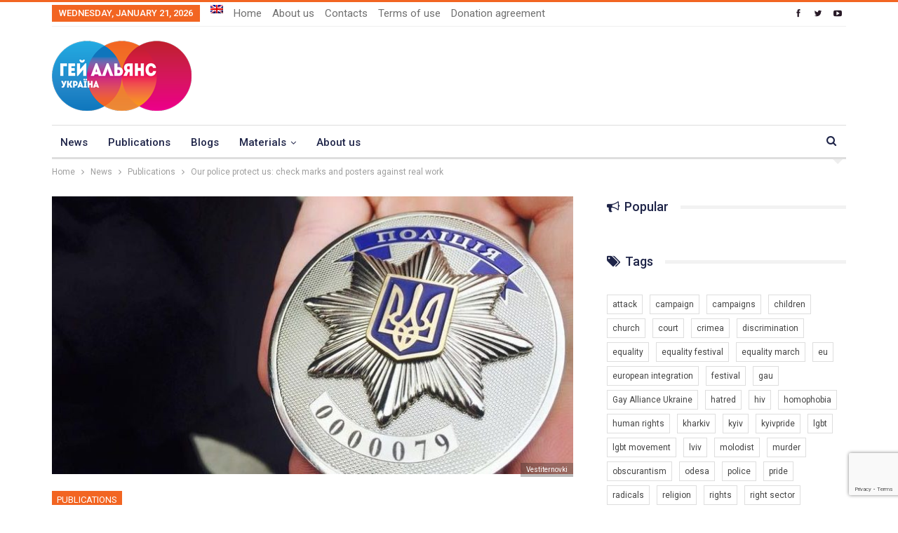

--- FILE ---
content_type: text/html; charset=UTF-8
request_url: https://upogau.org/eng/inform/publications/ourview_3729.html
body_size: 30087
content:
	<!DOCTYPE html>
		<!--[if IE 8]>
	<html class="ie ie8" lang="en-GB"> <![endif]-->
	<!--[if IE 9]>
	<html class="ie ie9" lang="en-GB"> <![endif]-->
	<!--[if gt IE 9]><!-->
<html lang="en-GB"> <!--<![endif]-->
	<head>
				<meta charset="UTF-8">
		<meta http-equiv="X-UA-Compatible" content="IE=edge">
		<meta name="viewport" content="width=device-width, initial-scale=1.0">
		<link rel="pingback" href="https://upogau.org/xmlrpc.php"/>

		<meta name='robots' content='index, follow, max-image-preview:large, max-snippet:-1, max-video-preview:-1' />
<link rel="alternate" hreflang="en-uk" href="https://upogau.org/eng/inform/publications/ourview_3729.html" />

	<!-- This site is optimized with the Yoast SEO plugin v26.5 - https://yoast.com/wordpress/plugins/seo/ -->
	<title>Our police protect us: check marks and posters against real work - Гей-альянс Украина</title>
	<link rel="canonical" href="https://upogau.org/eng/inform/publications/ourview_3729.html" />
	<meta property="og:locale" content="en_GB" />
	<meta property="og:type" content="article" />
	<meta property="og:title" content="Our police protect us: check marks and posters against real work - Гей-альянс Украина" />
	<meta property="og:description" content="The Question of LGBT and European Integration international conference held on March 16-17 in Kyiv has signalled that the Ukrainian LGBT community has support within the country and abroad. The foreign politicians and diplomats, Ukrainian MPs and law enforcement officials, members of the human rights organizations from Ukraine and neighbouring states, and the LGBT activists" />
	<meta property="og:url" content="https://upogau.org/eng/inform/publications/ourview_3729.html" />
	<meta property="og:site_name" content="Гей-альянс Украина" />
	<meta property="article:publisher" content="https://www.facebook.com/GayAllianceUkraine" />
	<meta property="article:published_time" content="2016-03-28T11:33:08+00:00" />
	<meta property="og:image" content="https://upogau.org/wp-content/uploads/2017/10/1496_3729.jpg" />
	<meta property="og:image:width" content="800" />
	<meta property="og:image:height" content="400" />
	<meta property="og:image:type" content="image/jpeg" />
	<meta name="author" content="Гей-альянс Украина" />
	<meta name="twitter:card" content="summary_large_image" />
	<meta name="twitter:creator" content="@GayAllianceUkr" />
	<meta name="twitter:site" content="@GayAllianceUkr" />
	<meta name="twitter:label1" content="Written by" />
	<meta name="twitter:data1" content="Гей-альянс Украина" />
	<meta name="twitter:label2" content="Estimated reading time" />
	<meta name="twitter:data2" content="6 minutes" />
	<script type="application/ld+json" class="yoast-schema-graph">{"@context":"https://schema.org","@graph":[{"@type":"Article","@id":"https://upogau.org/eng/inform/publications/ourview_3729.html#article","isPartOf":{"@id":"https://upogau.org/eng/inform/publications/ourview_3729.html"},"author":{"name":"Гей-альянс Украина","@id":"https://upogau.org/#/schema/person/ccd2906aad35cfd2f0c45101dcff79e9"},"headline":"Our police protect us: check marks and posters against real work","datePublished":"2016-03-28T11:33:08+00:00","mainEntityOfPage":{"@id":"https://upogau.org/eng/inform/publications/ourview_3729.html"},"wordCount":1214,"commentCount":0,"publisher":{"@id":"https://upogau.org/#organization"},"image":{"@id":"https://upogau.org/eng/inform/publications/ourview_3729.html#primaryimage"},"thumbnailUrl":"https://upogau.org/wp-content/uploads/2017/10/1496_3729.jpg","keywords":["crimes","homophobia","lgbt","police","statistics","transphobia"],"articleSection":["Publications"],"inLanguage":"en-GB","potentialAction":[{"@type":"CommentAction","name":"Comment","target":["https://upogau.org/eng/inform/publications/ourview_3729.html#respond"]}]},{"@type":"WebPage","@id":"https://upogau.org/eng/inform/publications/ourview_3729.html","url":"https://upogau.org/eng/inform/publications/ourview_3729.html","name":"Our police protect us: check marks and posters against real work - Гей-альянс Украина","isPartOf":{"@id":"https://upogau.org/#website"},"primaryImageOfPage":{"@id":"https://upogau.org/eng/inform/publications/ourview_3729.html#primaryimage"},"image":{"@id":"https://upogau.org/eng/inform/publications/ourview_3729.html#primaryimage"},"thumbnailUrl":"https://upogau.org/wp-content/uploads/2017/10/1496_3729.jpg","datePublished":"2016-03-28T11:33:08+00:00","breadcrumb":{"@id":"https://upogau.org/eng/inform/publications/ourview_3729.html#breadcrumb"},"inLanguage":"en-GB","potentialAction":[{"@type":"ReadAction","target":["https://upogau.org/eng/inform/publications/ourview_3729.html"]}]},{"@type":"ImageObject","inLanguage":"en-GB","@id":"https://upogau.org/eng/inform/publications/ourview_3729.html#primaryimage","url":"https://upogau.org/wp-content/uploads/2017/10/1496_3729.jpg","contentUrl":"https://upogau.org/wp-content/uploads/2017/10/1496_3729.jpg","width":800,"height":400},{"@type":"BreadcrumbList","@id":"https://upogau.org/eng/inform/publications/ourview_3729.html#breadcrumb","itemListElement":[{"@type":"ListItem","position":1,"name":"Home","item":"https://upogau.org/eng"},{"@type":"ListItem","position":2,"name":"Our police protect us: check marks and posters against real work"}]},{"@type":"WebSite","@id":"https://upogau.org/#website","url":"https://upogau.org/","name":"Гей-альянс Украина","description":"Сайт для геев, лесбиянок, бисексуалов, трансгендеров и квиров","publisher":{"@id":"https://upogau.org/#organization"},"potentialAction":[{"@type":"SearchAction","target":{"@type":"EntryPoint","urlTemplate":"https://upogau.org/?s={search_term_string}"},"query-input":{"@type":"PropertyValueSpecification","valueRequired":true,"valueName":"search_term_string"}}],"inLanguage":"en-GB"},{"@type":"Organization","@id":"https://upogau.org/#organization","name":"Гей-альянс Украина","url":"https://upogau.org/","logo":{"@type":"ImageObject","inLanguage":"en-GB","@id":"https://upogau.org/#/schema/logo/image/","url":"https://upogau.org/wp-content/uploads/2017/12/logo_ua_retina.png","contentUrl":"https://upogau.org/wp-content/uploads/2017/12/logo_ua_retina.png","width":398,"height":200,"caption":"Гей-альянс Украина"},"image":{"@id":"https://upogau.org/#/schema/logo/image/"},"sameAs":["https://www.facebook.com/GayAllianceUkraine","https://x.com/GayAllianceUkr"]},{"@type":"Person","@id":"https://upogau.org/#/schema/person/ccd2906aad35cfd2f0c45101dcff79e9","name":"Гей-альянс Украина","image":{"@type":"ImageObject","inLanguage":"en-GB","@id":"https://upogau.org/#/schema/person/image/","url":"https://secure.gravatar.com/avatar/df60ae06d0454974b9c24bc2a04f1a42cf10296c9a77ac1ea2c85e9fd608ebb6?s=96&d=mm&r=g","contentUrl":"https://secure.gravatar.com/avatar/df60ae06d0454974b9c24bc2a04f1a42cf10296c9a77ac1ea2c85e9fd608ebb6?s=96&d=mm&r=g","caption":"Гей-альянс Украина"},"url":"https://upogau.org/eng/author/admin"}]}</script>
	<!-- / Yoast SEO plugin. -->


<link rel='dns-prefetch' href='//fonts.googleapis.com' />
<link rel="alternate" type="application/rss+xml" title="Гей-альянс Украина &raquo; Feed" href="https://upogau.org/eng/feed" />
<link rel="alternate" type="application/rss+xml" title="Гей-альянс Украина &raquo; Comments Feed" href="https://upogau.org/eng/comments/feed" />
<link rel="alternate" type="application/rss+xml" title="Гей-альянс Украина &raquo; Our police protect us: check marks and posters against real work Comments Feed" href="https://upogau.org/eng/inform/publications/ourview_3729.html/feed" />
<link rel="alternate" title="oEmbed (JSON)" type="application/json+oembed" href="https://upogau.org/eng/wp-json/oembed/1.0/embed?url=https%3A%2F%2Fupogau.org%2Feng%2Finform%2Fpublications%2Fourview_3729.html" />
<link rel="alternate" title="oEmbed (XML)" type="text/xml+oembed" href="https://upogau.org/eng/wp-json/oembed/1.0/embed?url=https%3A%2F%2Fupogau.org%2Feng%2Finform%2Fpublications%2Fourview_3729.html&#038;format=xml" />
<style id='wp-img-auto-sizes-contain-inline-css' type='text/css'>
img:is([sizes=auto i],[sizes^="auto," i]){contain-intrinsic-size:3000px 1500px}
/*# sourceURL=wp-img-auto-sizes-contain-inline-css */
</style>
<link rel='stylesheet' id='wpmf-bakery-style-css' href='https://upogau.org/wp-content/plugins/wp-media-folder/assets/css/vc_style.css?ver=6.1.6' type='text/css' media='all' />
<link rel='stylesheet' id='wpmf-bakery-display-gallery-style-css' href='https://upogau.org/wp-content/plugins/wp-media-folder/assets/css/display-gallery/style-display-gallery.css?ver=6.1.6' type='text/css' media='all' />
<style id='wp-emoji-styles-inline-css' type='text/css'>

	img.wp-smiley, img.emoji {
		display: inline !important;
		border: none !important;
		box-shadow: none !important;
		height: 1em !important;
		width: 1em !important;
		margin: 0 0.07em !important;
		vertical-align: -0.1em !important;
		background: none !important;
		padding: 0 !important;
	}
/*# sourceURL=wp-emoji-styles-inline-css */
</style>
<link rel='stylesheet' id='wp-block-library-css' href='https://upogau.org/wp-includes/css/dist/block-library/style.min.css?ver=6.9' type='text/css' media='all' />
<style id='global-styles-inline-css' type='text/css'>
:root{--wp--preset--aspect-ratio--square: 1;--wp--preset--aspect-ratio--4-3: 4/3;--wp--preset--aspect-ratio--3-4: 3/4;--wp--preset--aspect-ratio--3-2: 3/2;--wp--preset--aspect-ratio--2-3: 2/3;--wp--preset--aspect-ratio--16-9: 16/9;--wp--preset--aspect-ratio--9-16: 9/16;--wp--preset--color--black: #000000;--wp--preset--color--cyan-bluish-gray: #abb8c3;--wp--preset--color--white: #ffffff;--wp--preset--color--pale-pink: #f78da7;--wp--preset--color--vivid-red: #cf2e2e;--wp--preset--color--luminous-vivid-orange: #ff6900;--wp--preset--color--luminous-vivid-amber: #fcb900;--wp--preset--color--light-green-cyan: #7bdcb5;--wp--preset--color--vivid-green-cyan: #00d084;--wp--preset--color--pale-cyan-blue: #8ed1fc;--wp--preset--color--vivid-cyan-blue: #0693e3;--wp--preset--color--vivid-purple: #9b51e0;--wp--preset--gradient--vivid-cyan-blue-to-vivid-purple: linear-gradient(135deg,rgb(6,147,227) 0%,rgb(155,81,224) 100%);--wp--preset--gradient--light-green-cyan-to-vivid-green-cyan: linear-gradient(135deg,rgb(122,220,180) 0%,rgb(0,208,130) 100%);--wp--preset--gradient--luminous-vivid-amber-to-luminous-vivid-orange: linear-gradient(135deg,rgb(252,185,0) 0%,rgb(255,105,0) 100%);--wp--preset--gradient--luminous-vivid-orange-to-vivid-red: linear-gradient(135deg,rgb(255,105,0) 0%,rgb(207,46,46) 100%);--wp--preset--gradient--very-light-gray-to-cyan-bluish-gray: linear-gradient(135deg,rgb(238,238,238) 0%,rgb(169,184,195) 100%);--wp--preset--gradient--cool-to-warm-spectrum: linear-gradient(135deg,rgb(74,234,220) 0%,rgb(151,120,209) 20%,rgb(207,42,186) 40%,rgb(238,44,130) 60%,rgb(251,105,98) 80%,rgb(254,248,76) 100%);--wp--preset--gradient--blush-light-purple: linear-gradient(135deg,rgb(255,206,236) 0%,rgb(152,150,240) 100%);--wp--preset--gradient--blush-bordeaux: linear-gradient(135deg,rgb(254,205,165) 0%,rgb(254,45,45) 50%,rgb(107,0,62) 100%);--wp--preset--gradient--luminous-dusk: linear-gradient(135deg,rgb(255,203,112) 0%,rgb(199,81,192) 50%,rgb(65,88,208) 100%);--wp--preset--gradient--pale-ocean: linear-gradient(135deg,rgb(255,245,203) 0%,rgb(182,227,212) 50%,rgb(51,167,181) 100%);--wp--preset--gradient--electric-grass: linear-gradient(135deg,rgb(202,248,128) 0%,rgb(113,206,126) 100%);--wp--preset--gradient--midnight: linear-gradient(135deg,rgb(2,3,129) 0%,rgb(40,116,252) 100%);--wp--preset--font-size--small: 13px;--wp--preset--font-size--medium: 20px;--wp--preset--font-size--large: 36px;--wp--preset--font-size--x-large: 42px;--wp--preset--spacing--20: 0.44rem;--wp--preset--spacing--30: 0.67rem;--wp--preset--spacing--40: 1rem;--wp--preset--spacing--50: 1.5rem;--wp--preset--spacing--60: 2.25rem;--wp--preset--spacing--70: 3.38rem;--wp--preset--spacing--80: 5.06rem;--wp--preset--shadow--natural: 6px 6px 9px rgba(0, 0, 0, 0.2);--wp--preset--shadow--deep: 12px 12px 50px rgba(0, 0, 0, 0.4);--wp--preset--shadow--sharp: 6px 6px 0px rgba(0, 0, 0, 0.2);--wp--preset--shadow--outlined: 6px 6px 0px -3px rgb(255, 255, 255), 6px 6px rgb(0, 0, 0);--wp--preset--shadow--crisp: 6px 6px 0px rgb(0, 0, 0);}:where(.is-layout-flex){gap: 0.5em;}:where(.is-layout-grid){gap: 0.5em;}body .is-layout-flex{display: flex;}.is-layout-flex{flex-wrap: wrap;align-items: center;}.is-layout-flex > :is(*, div){margin: 0;}body .is-layout-grid{display: grid;}.is-layout-grid > :is(*, div){margin: 0;}:where(.wp-block-columns.is-layout-flex){gap: 2em;}:where(.wp-block-columns.is-layout-grid){gap: 2em;}:where(.wp-block-post-template.is-layout-flex){gap: 1.25em;}:where(.wp-block-post-template.is-layout-grid){gap: 1.25em;}.has-black-color{color: var(--wp--preset--color--black) !important;}.has-cyan-bluish-gray-color{color: var(--wp--preset--color--cyan-bluish-gray) !important;}.has-white-color{color: var(--wp--preset--color--white) !important;}.has-pale-pink-color{color: var(--wp--preset--color--pale-pink) !important;}.has-vivid-red-color{color: var(--wp--preset--color--vivid-red) !important;}.has-luminous-vivid-orange-color{color: var(--wp--preset--color--luminous-vivid-orange) !important;}.has-luminous-vivid-amber-color{color: var(--wp--preset--color--luminous-vivid-amber) !important;}.has-light-green-cyan-color{color: var(--wp--preset--color--light-green-cyan) !important;}.has-vivid-green-cyan-color{color: var(--wp--preset--color--vivid-green-cyan) !important;}.has-pale-cyan-blue-color{color: var(--wp--preset--color--pale-cyan-blue) !important;}.has-vivid-cyan-blue-color{color: var(--wp--preset--color--vivid-cyan-blue) !important;}.has-vivid-purple-color{color: var(--wp--preset--color--vivid-purple) !important;}.has-black-background-color{background-color: var(--wp--preset--color--black) !important;}.has-cyan-bluish-gray-background-color{background-color: var(--wp--preset--color--cyan-bluish-gray) !important;}.has-white-background-color{background-color: var(--wp--preset--color--white) !important;}.has-pale-pink-background-color{background-color: var(--wp--preset--color--pale-pink) !important;}.has-vivid-red-background-color{background-color: var(--wp--preset--color--vivid-red) !important;}.has-luminous-vivid-orange-background-color{background-color: var(--wp--preset--color--luminous-vivid-orange) !important;}.has-luminous-vivid-amber-background-color{background-color: var(--wp--preset--color--luminous-vivid-amber) !important;}.has-light-green-cyan-background-color{background-color: var(--wp--preset--color--light-green-cyan) !important;}.has-vivid-green-cyan-background-color{background-color: var(--wp--preset--color--vivid-green-cyan) !important;}.has-pale-cyan-blue-background-color{background-color: var(--wp--preset--color--pale-cyan-blue) !important;}.has-vivid-cyan-blue-background-color{background-color: var(--wp--preset--color--vivid-cyan-blue) !important;}.has-vivid-purple-background-color{background-color: var(--wp--preset--color--vivid-purple) !important;}.has-black-border-color{border-color: var(--wp--preset--color--black) !important;}.has-cyan-bluish-gray-border-color{border-color: var(--wp--preset--color--cyan-bluish-gray) !important;}.has-white-border-color{border-color: var(--wp--preset--color--white) !important;}.has-pale-pink-border-color{border-color: var(--wp--preset--color--pale-pink) !important;}.has-vivid-red-border-color{border-color: var(--wp--preset--color--vivid-red) !important;}.has-luminous-vivid-orange-border-color{border-color: var(--wp--preset--color--luminous-vivid-orange) !important;}.has-luminous-vivid-amber-border-color{border-color: var(--wp--preset--color--luminous-vivid-amber) !important;}.has-light-green-cyan-border-color{border-color: var(--wp--preset--color--light-green-cyan) !important;}.has-vivid-green-cyan-border-color{border-color: var(--wp--preset--color--vivid-green-cyan) !important;}.has-pale-cyan-blue-border-color{border-color: var(--wp--preset--color--pale-cyan-blue) !important;}.has-vivid-cyan-blue-border-color{border-color: var(--wp--preset--color--vivid-cyan-blue) !important;}.has-vivid-purple-border-color{border-color: var(--wp--preset--color--vivid-purple) !important;}.has-vivid-cyan-blue-to-vivid-purple-gradient-background{background: var(--wp--preset--gradient--vivid-cyan-blue-to-vivid-purple) !important;}.has-light-green-cyan-to-vivid-green-cyan-gradient-background{background: var(--wp--preset--gradient--light-green-cyan-to-vivid-green-cyan) !important;}.has-luminous-vivid-amber-to-luminous-vivid-orange-gradient-background{background: var(--wp--preset--gradient--luminous-vivid-amber-to-luminous-vivid-orange) !important;}.has-luminous-vivid-orange-to-vivid-red-gradient-background{background: var(--wp--preset--gradient--luminous-vivid-orange-to-vivid-red) !important;}.has-very-light-gray-to-cyan-bluish-gray-gradient-background{background: var(--wp--preset--gradient--very-light-gray-to-cyan-bluish-gray) !important;}.has-cool-to-warm-spectrum-gradient-background{background: var(--wp--preset--gradient--cool-to-warm-spectrum) !important;}.has-blush-light-purple-gradient-background{background: var(--wp--preset--gradient--blush-light-purple) !important;}.has-blush-bordeaux-gradient-background{background: var(--wp--preset--gradient--blush-bordeaux) !important;}.has-luminous-dusk-gradient-background{background: var(--wp--preset--gradient--luminous-dusk) !important;}.has-pale-ocean-gradient-background{background: var(--wp--preset--gradient--pale-ocean) !important;}.has-electric-grass-gradient-background{background: var(--wp--preset--gradient--electric-grass) !important;}.has-midnight-gradient-background{background: var(--wp--preset--gradient--midnight) !important;}.has-small-font-size{font-size: var(--wp--preset--font-size--small) !important;}.has-medium-font-size{font-size: var(--wp--preset--font-size--medium) !important;}.has-large-font-size{font-size: var(--wp--preset--font-size--large) !important;}.has-x-large-font-size{font-size: var(--wp--preset--font-size--x-large) !important;}
/*# sourceURL=global-styles-inline-css */
</style>

<style id='classic-theme-styles-inline-css' type='text/css'>
/*! This file is auto-generated */
.wp-block-button__link{color:#fff;background-color:#32373c;border-radius:9999px;box-shadow:none;text-decoration:none;padding:calc(.667em + 2px) calc(1.333em + 2px);font-size:1.125em}.wp-block-file__button{background:#32373c;color:#fff;text-decoration:none}
/*# sourceURL=/wp-includes/css/classic-themes.min.css */
</style>
<link rel='stylesheet' id='better-playlist-css' href='https://upogau.org/wp-content/plugins/better-playlist/css/better-playlist.min.css?ver=1.5.0' type='text/css' media='all' />
<link rel='stylesheet' id='dashicons-css' href='https://upogau.org/wp-includes/css/dashicons.min.css?ver=6.9' type='text/css' media='all' />
<link rel='stylesheet' id='admin-bar-css' href='https://upogau.org/wp-includes/css/admin-bar.min.css?ver=6.9' type='text/css' media='all' />
<style id='admin-bar-inline-css' type='text/css'>

    /* Hide CanvasJS credits for P404 charts specifically */
    #p404RedirectChart .canvasjs-chart-credit {
        display: none !important;
    }
    
    #p404RedirectChart canvas {
        border-radius: 6px;
    }

    .p404-redirect-adminbar-weekly-title {
        font-weight: bold;
        font-size: 14px;
        color: #fff;
        margin-bottom: 6px;
    }

    #wpadminbar #wp-admin-bar-p404_free_top_button .ab-icon:before {
        content: "\f103";
        color: #dc3545;
        top: 3px;
    }
    
    #wp-admin-bar-p404_free_top_button .ab-item {
        min-width: 80px !important;
        padding: 0px !important;
    }
    
    /* Ensure proper positioning and z-index for P404 dropdown */
    .p404-redirect-adminbar-dropdown-wrap { 
        min-width: 0; 
        padding: 0;
        position: static !important;
    }
    
    #wpadminbar #wp-admin-bar-p404_free_top_button_dropdown {
        position: static !important;
    }
    
    #wpadminbar #wp-admin-bar-p404_free_top_button_dropdown .ab-item {
        padding: 0 !important;
        margin: 0 !important;
    }
    
    .p404-redirect-dropdown-container {
        min-width: 340px;
        padding: 18px 18px 12px 18px;
        background: #23282d !important;
        color: #fff;
        border-radius: 12px;
        box-shadow: 0 8px 32px rgba(0,0,0,0.25);
        margin-top: 10px;
        position: relative !important;
        z-index: 999999 !important;
        display: block !important;
        border: 1px solid #444;
    }
    
    /* Ensure P404 dropdown appears on hover */
    #wpadminbar #wp-admin-bar-p404_free_top_button .p404-redirect-dropdown-container { 
        display: none !important;
    }
    
    #wpadminbar #wp-admin-bar-p404_free_top_button:hover .p404-redirect-dropdown-container { 
        display: block !important;
    }
    
    #wpadminbar #wp-admin-bar-p404_free_top_button:hover #wp-admin-bar-p404_free_top_button_dropdown .p404-redirect-dropdown-container {
        display: block !important;
    }
    
    .p404-redirect-card {
        background: #2c3338;
        border-radius: 8px;
        padding: 18px 18px 12px 18px;
        box-shadow: 0 2px 8px rgba(0,0,0,0.07);
        display: flex;
        flex-direction: column;
        align-items: flex-start;
        border: 1px solid #444;
    }
    
    .p404-redirect-btn {
        display: inline-block;
        background: #dc3545;
        color: #fff !important;
        font-weight: bold;
        padding: 5px 22px;
        border-radius: 8px;
        text-decoration: none;
        font-size: 17px;
        transition: background 0.2s, box-shadow 0.2s;
        margin-top: 8px;
        box-shadow: 0 2px 8px rgba(220,53,69,0.15);
        text-align: center;
        line-height: 1.6;
    }
    
    .p404-redirect-btn:hover {
        background: #c82333;
        color: #fff !important;
        box-shadow: 0 4px 16px rgba(220,53,69,0.25);
    }
    
    /* Prevent conflicts with other admin bar dropdowns */
    #wpadminbar .ab-top-menu > li:hover > .ab-item,
    #wpadminbar .ab-top-menu > li.hover > .ab-item {
        z-index: auto;
    }
    
    #wpadminbar #wp-admin-bar-p404_free_top_button:hover > .ab-item {
        z-index: 999998 !important;
    }
    
/*# sourceURL=admin-bar-inline-css */
</style>
<link rel='stylesheet' id='bs-icons-css' href='https://upogau.org/wp-content/themes/publisher/includes/libs/better-framework/assets/css/bs-icons.css?ver=3.15.0' type='text/css' media='all' />
<link rel='stylesheet' id='better-social-counter-css' href='https://upogau.org/wp-content/plugins/better-social-counter/css/style.min.css?ver=1.13.2' type='text/css' media='all' />
<link rel='stylesheet' id='contact-form-7-css' href='https://upogau.org/wp-content/plugins/contact-form-7/includes/css/styles.css?ver=6.1.4' type='text/css' media='all' />
<link rel='stylesheet' id='wpml-menu-item-0-css' href='https://upogau.org/wp-content/plugins/sitepress-multilingual-cms/templates/language-switchers/menu-item/style.min.css?ver=1' type='text/css' media='all' />
<link rel='stylesheet' id='url-shortify-css' href='https://upogau.org/wp-content/plugins/url-shortify/lite/dist/styles/url-shortify.css?ver=1.11.4' type='text/css' media='all' />
<link rel='stylesheet' id='cms-navigation-style-base-css' href='https://upogau.org/wp-content/plugins/wpml-cms-nav/res/css/cms-navigation-base.css?ver=1.5.5' type='text/css' media='screen' />
<link rel='stylesheet' id='cms-navigation-style-css' href='https://upogau.org/wp-content/plugins/wpml-cms-nav/res/css/cms-navigation.css?ver=1.5.5' type='text/css' media='screen' />
<link rel='stylesheet' id='bf-slick-css' href='https://upogau.org/wp-content/themes/publisher/includes/libs/better-framework/assets/css/slick.min.css?ver=3.15.0' type='text/css' media='all' />
<link rel='stylesheet' id='blockquote-pack-pro-css' href='https://upogau.org/wp-content/plugins/blockquote-pack-pro/css/blockquote-pack.min.css?ver=1.4.1' type='text/css' media='all' />
<link rel='stylesheet' id='dflip-icons-style-css' href='https://upogau.org/wp-content/plugins/dflip/assets/css/themify-icons.min.css?ver=1.6.6' type='text/css' media='all' />
<link rel='stylesheet' id='dflip-style-css' href='https://upogau.org/wp-content/plugins/dflip/assets/css/dflip.min.css?ver=1.6.6' type='text/css' media='all' />
<link rel='stylesheet' id='pretty-photo-css' href='https://upogau.org/wp-content/themes/publisher/includes/libs/better-framework/assets/css/pretty-photo.min.css?ver=3.15.0' type='text/css' media='all' />
<link rel='stylesheet' id='theme-libs-css' href='https://upogau.org/wp-content/themes/publisher/css/theme-libs.min.css?ver=7.11.0' type='text/css' media='all' />
<link rel='stylesheet' id='fontawesome-css' href='https://upogau.org/wp-content/themes/publisher/includes/libs/better-framework/assets/css/font-awesome.min.css?ver=3.15.0' type='text/css' media='all' />
<link rel='stylesheet' id='publisher-css' href='https://upogau.org/wp-content/themes/publisher/style-7.11.0.min.css?ver=7.11.0' type='text/css' media='all' />
<link rel='stylesheet' id='publisher-child-css' href='https://upogau.org/wp-content/themes/publisher-child/publisher-child/style.css?ver=1.0.0' type='text/css' media='all' />
<link rel='stylesheet' id='better-framework-main-fonts-css' href='https://fonts.googleapis.com/css?family=Roboto:400,700,500,400italic&#038;subset=cyrillic-ext&#038;display=swap' type='text/css' media='all' />
<link rel='stylesheet' id='mpc-massive-style-css' href='https://upogau.org/wp-content/plugins/mpc-massive/assets/css/mpc-styles.css?ver=2.4.8' type='text/css' media='all' />
<script type="text/javascript" id="wpml-cookie-js-extra">
/* <![CDATA[ */
var wpml_cookies = {"wp-wpml_current_language":{"value":"eng","expires":1,"path":"/"}};
var wpml_cookies = {"wp-wpml_current_language":{"value":"eng","expires":1,"path":"/"}};
//# sourceURL=wpml-cookie-js-extra
/* ]]> */
</script>
<script type="text/javascript" src="https://upogau.org/wp-content/plugins/sitepress-multilingual-cms/res/js/cookies/language-cookie.js?ver=476000" id="wpml-cookie-js" defer="defer" data-wp-strategy="defer"></script>
<script type="text/javascript" src="https://upogau.org/wp-includes/js/jquery/jquery.min.js?ver=3.7.1" id="jquery-core-js"></script>
<script type="text/javascript" src="https://upogau.org/wp-includes/js/jquery/jquery-migrate.min.js?ver=3.4.1" id="jquery-migrate-js"></script>
<script type="text/javascript" id="url-shortify-js-extra">
/* <![CDATA[ */
var usParams = {"ajaxurl":"https://upogau.org/wp-admin/admin-ajax.php"};
//# sourceURL=url-shortify-js-extra
/* ]]> */
</script>
<script type="text/javascript" src="https://upogau.org/wp-content/plugins/url-shortify/lite/dist/scripts/url-shortify.js?ver=1.11.4" id="url-shortify-js"></script>
<script></script><link rel="https://api.w.org/" href="https://upogau.org/eng/wp-json/" /><link rel="alternate" title="JSON" type="application/json" href="https://upogau.org/eng/wp-json/wp/v2/posts/17981" /><link rel="EditURI" type="application/rsd+xml" title="RSD" href="https://upogau.org/xmlrpc.php?rsd" />
<meta name="generator" content="WordPress 6.9" />
<link rel='shortlink' href='https://upogau.org/eng?p=17981' />
<meta name="generator" content="WPML ver:4.7.6 stt:46,55,64;" />

		<!-- GA Google Analytics @ https://m0n.co/ga -->
		<script async src="https://www.googletagmanager.com/gtag/js?id=G-TTVNN02BXC"></script>
		<script>
			window.dataLayer = window.dataLayer || [];
			function gtag(){dataLayer.push(arguments);}
			gtag('js', new Date());
			gtag('config', 'G-TTVNN02BXC');
		</script>

				<link rel="shortcut icon" href="https://upogau.ga/wp-content/uploads/2017/12/favicon-16x16.png"><script data-cfasync="false"> var dFlipLocation = "https://upogau.org/wp-content/plugins/dflip/assets/"; var dFlipWPGlobal = {"text":{"toggleSound":"Turn on\/off Sound","toggleThumbnails":"Toggle Thumbnails","toggleOutline":"Toggle Outline\/Bookmark","previousPage":"Previous Page","nextPage":"Next Page","toggleFullscreen":"Toggle Fullscreen","zoomIn":"Zoom In","zoomOut":"Zoom Out","toggleHelp":"Toggle Help","singlePageMode":"Single Page Mode","doublePageMode":"Double Page Mode","downloadPDFFile":"Download PDF File","gotoFirstPage":"Goto First Page","gotoLastPage":"Goto Last Page","share":"Share","mailSubject":"I wanted you to see this FlipBook","mailBody":"Check out this site {{url}}","loading":"Loading"},"moreControls":"download,pageMode,startPage,endPage,sound","hideControls":"","scrollWheel":"true","backgroundColor":"#777","backgroundImage":"","height":"100%","paddingLeft":"20","paddingRight":"20","controlsPosition":"bottom","duration":"800","soundEnable":"true","enableDownload":"true","enableAnalytics":"false","webgl":"false","hard":"none","maxTextureSize":"1600","rangeChunkSize":"524288","zoomRatio":"1.5","stiffness":"3","pageMode":"0","singlePageMode":"0","pageSize":"0","autoPlay":"false","autoPlayDuration":"5000","autoPlayStart":"false","linkTarget":"2","sharePrefix":"flipbook-"};</script>      <meta name="onesignal" content="wordpress-plugin"/>
            <script>

      window.OneSignalDeferred = window.OneSignalDeferred || [];

      OneSignalDeferred.push(function(OneSignal) {
        var oneSignal_options = {};
        window._oneSignalInitOptions = oneSignal_options;

        oneSignal_options['serviceWorkerParam'] = { scope: '/' };
oneSignal_options['serviceWorkerPath'] = 'OneSignalSDKWorker.js.php';

        OneSignal.Notifications.setDefaultUrl("https://upogau.org");

        oneSignal_options['wordpress'] = true;
oneSignal_options['appId'] = 'd6f6307d-34f2-4b11-a380-2083b117ac52';
oneSignal_options['allowLocalhostAsSecureOrigin'] = true;
oneSignal_options['welcomeNotification'] = { };
oneSignal_options['welcomeNotification']['title'] = "";
oneSignal_options['welcomeNotification']['message'] = "";
oneSignal_options['path'] = "https://upogau.org/wp-content/plugins/onesignal-free-web-push-notifications/sdk_files/";
oneSignal_options['safari_web_id'] = "web.onesignal.auto.0d8cfe1b-addf-4fe0-8094-42e4bf6360cd";
oneSignal_options['promptOptions'] = { };
oneSignal_options['notifyButton'] = { };
oneSignal_options['notifyButton']['enable'] = true;
oneSignal_options['notifyButton']['position'] = 'bottom-left';
oneSignal_options['notifyButton']['theme'] = 'default';
oneSignal_options['notifyButton']['size'] = 'medium';
oneSignal_options['notifyButton']['showCredit'] = false;
oneSignal_options['notifyButton']['text'] = {};
              OneSignal.init(window._oneSignalInitOptions);
              OneSignal.Slidedown.promptPush()      });

      function documentInitOneSignal() {
        var oneSignal_elements = document.getElementsByClassName("OneSignal-prompt");

        var oneSignalLinkClickHandler = function(event) { OneSignal.Notifications.requestPermission(); event.preventDefault(); };        for(var i = 0; i < oneSignal_elements.length; i++)
          oneSignal_elements[i].addEventListener('click', oneSignalLinkClickHandler, false);
      }

      if (document.readyState === 'complete') {
           documentInitOneSignal();
      }
      else {
           window.addEventListener("load", function(event){
               documentInitOneSignal();
          });
      }
    </script>
<meta name="generator" content="Powered by WPBakery Page Builder - drag and drop page builder for WordPress."/>
<script type="application/ld+json">{
    "@context": "http://schema.org/",
    "@type": "Organization",
    "@id": "#organization",
    "logo": {
        "@type": "ImageObject",
        "url": "https://upogau.org/wp-content/uploads/2017/12/logo_ua.png"
    },
    "url": "https://upogau.org/eng",
    "name": "\u0413\u0435\u0439-\u0430\u043b\u044c\u044f\u043d\u0441 \u0423\u043a\u0440\u0430\u0438\u043d\u0430",
    "description": "\u0421\u0430\u0439\u0442 \u0434\u043b\u044f \u0433\u0435\u0435\u0432, \u043b\u0435\u0441\u0431\u0438\u044f\u043d\u043e\u043a, \u0431\u0438\u0441\u0435\u043a\u0441\u0443\u0430\u043b\u043e\u0432, \u0442\u0440\u0430\u043d\u0441\u0433\u0435\u043d\u0434\u0435\u0440\u043e\u0432 \u0438 \u043a\u0432\u0438\u0440\u043e\u0432"
}</script>
<script type="application/ld+json">{
    "@context": "http://schema.org/",
    "@type": "WebSite",
    "name": "\u0413\u0435\u0439-\u0430\u043b\u044c\u044f\u043d\u0441 \u0423\u043a\u0440\u0430\u0438\u043d\u0430",
    "alternateName": "\u0421\u0430\u0439\u0442 \u0434\u043b\u044f \u0433\u0435\u0435\u0432, \u043b\u0435\u0441\u0431\u0438\u044f\u043d\u043e\u043a, \u0431\u0438\u0441\u0435\u043a\u0441\u0443\u0430\u043b\u043e\u0432, \u0442\u0440\u0430\u043d\u0441\u0433\u0435\u043d\u0434\u0435\u0440\u043e\u0432 \u0438 \u043a\u0432\u0438\u0440\u043e\u0432",
    "url": "https://upogau.org/eng"
}</script>
<script type="application/ld+json">{
    "@context": "http://schema.org/",
    "@type": "BlogPosting",
    "headline": "Our police protect us: check marks and posters against real work",
    "description": "The Question of LGBT and European Integration international conference held on March 16-17 in Kyiv has signalled that the Ukrainian LGBT community has support within the country and abroad. The foreign politicians and diplomats, Ukrainian MPs and law",
    "datePublished": "2016-03-28",
    "dateModified": "2016-03-28",
    "author": {
        "@type": "Person",
        "@id": "#person--",
        "name": "\u0413\u0435\u0439-\u0430\u043b\u044c\u044f\u043d\u0441 \u0423\u043a\u0440\u0430\u0438\u043d\u0430"
    },
    "image": "https://upogau.org/wp-content/uploads/2017/10/1496_3729.jpg",
    "interactionStatistic": [
        {
            "@type": "InteractionCounter",
            "interactionType": "http://schema.org/CommentAction",
            "userInteractionCount": "0"
        }
    ],
    "publisher": {
        "@id": "#organization"
    },
    "mainEntityOfPage": "https://upogau.org/eng/inform/publications/ourview_3729.html"
}</script>
<link rel='stylesheet' id='7.11.0-1741955560' href='https://upogau.org/wp-content/bs-booster-cache/df710a99d44b08fcb25174b3cc2e986c.css' type='text/css' media='all' />
<style>.shorten_url { 
	   padding: 10px 10px 10px 10px ; 
	   border: 1px solid #AAAAAA ; 
	   background-color: #EEEEEE ;
}</style>
<!-- BetterFramework Head Inline CSS -->
<style>
/* responsive monitor */ @media(min-width: 1200px){.single-featured {
  height: 400px;
  overflow: hidden;
}
.single-featured>a>img {
  width:100%;
}}
/* responsive landscape tablet */ @media(min-width: 1019px) and (max-width: 1199px){.single-featured {
  height: 400px;
  overflow: hidden;
}
.single-featured>a>img {
  width:100%;
}}

</style>
<!-- /BetterFramework Head Inline CSS-->
<noscript><style> .wpb_animate_when_almost_visible { opacity: 1; }</style></noscript>	</head>

<body data-rsssl=1 class="wp-singular post-template-default single single-post postid-17981 single-format-standard wp-theme-publisher wp-child-theme-publisher-childpublisher-child bs-theme bs-publisher bs-publisher-clean-magazine active-light-box active-top-line ltr close-rh page-layout-2-col page-layout-2-col-right full-width main-menu-sticky-smart main-menu-boxed active-ajax-search single-prim-cat-4292 single-cat-4292  wpb-js-composer js-comp-ver-8.5 vc_responsive bs-ll-a" dir="ltr">
		<div class="main-wrap content-main-wrap">
			<header id="header" class="site-header header-style-2 boxed" itemscope="itemscope" itemtype="https://schema.org/WPHeader">

		<section class="topbar topbar-style-1 hidden-xs hidden-xs">
	<div class="content-wrap">
		<div class="container">
			<div class="topbar-inner clearfix">

									<div class="section-links">
								<div  class="  better-studio-shortcode bsc-clearfix better-social-counter style-button not-colored in-4-col">
						<ul class="social-list bsc-clearfix"><li class="social-item facebook"><a href = "https://www.facebook.com/GayAllianceUkraine" target = "_blank" > <i class="item-icon bsfi-facebook" ></i><span class="item-title" > Likes </span> </a> </li> <li class="social-item twitter"><a href = "https://twitter.com/GayAllianceUkr" target = "_blank" > <i class="item-icon bsfi-twitter" ></i><span class="item-title" > Followers </span> </a> </li> <li class="social-item youtube"><a href = "https://youtube.com/channel/gayalliancukr" target = "_blank" > <i class="item-icon bsfi-youtube" ></i><span class="item-title" > Subscribers </span> </a> </li> 			</ul>
		</div>
							</div>
				
				<div class="section-menu">
						<div id="menu-top" class="menu top-menu-wrapper" role="navigation" itemscope="itemscope" itemtype="https://schema.org/SiteNavigationElement">
		<nav class="top-menu-container">

			<ul id="top-navigation" class="top-menu menu clearfix bsm-pure">
									<li id="topbar-date" class="menu-item menu-item-date">
					<span
						class="topbar-date">Wednesday, January 21, 2026</span>
					</li>
					<li id="menu-item-wpml-ls-4503-eng" class="menu-item wpml-ls-slot-4503 wpml-ls-item wpml-ls-item-eng wpml-ls-current-language wpml-ls-menu-item wpml-ls-first-item wpml-ls-last-item menu-item-type-wpml_ls_menu_item menu-item-object-wpml_ls_menu_item better-anim-fade menu-item-wpml-ls-4503-eng"><a href="https://upogau.org/eng/inform/publications/ourview_3729.html" title="Switch to "><img
            class="wpml-ls-flag"
            src="https://upogau.org/wp-content/uploads/flags/uk_.png"
            alt="US"
            
            
    /></a></li>
<li id="menu-item-18485" class="menu-item menu-item-type-post_type menu-item-object-page menu-item-home better-anim-fade menu-item-18485"><a href="https://upogau.org/eng">Home</a></li>
<li id="menu-item-18486" class="menu-item menu-item-type-post_type menu-item-object-page better-anim-fade menu-item-18486"><a href="https://upogau.org/eng/about">About us</a></li>
<li id="menu-item-20770" class="menu-item menu-item-type-post_type menu-item-object-page better-anim-fade menu-item-20770"><a href="https://upogau.org/eng/contacts">Contacts</a></li>
<li id="menu-item-36186" class="menu-item menu-item-type-post_type menu-item-object-page better-anim-fade menu-item-36186"><a href="https://upogau.org/eng/zabezpechennya-konfidenczijnist-vidviduvachiv-sajtu">Terms of use</a></li>
<li id="menu-item-36187" class="menu-item menu-item-type-post_type menu-item-object-page better-anim-fade menu-item-36187"><a href="https://upogau.org/eng/dogovir-oferti">Donation agreement</a></li>
			</ul>

		</nav>
	</div>
				</div>
			</div>
		</div>
	</div>
</section>
		<div class="header-inner">
			<div class="content-wrap">
				<div class="container">
					<div class="row">
						<div class="row-height">
							<div class="logo-col col-xs-12">
								<div class="col-inside">
									<div id="site-branding" class="site-branding">
	<p  id="site-title" class="logo h1 img-logo">
	<a href="https://upogau.org/eng" itemprop="url" rel="home">
					<img id="site-logo" src="https://upogau.org/wp-content/uploads/2017/12/logo_ua.png"
			     alt="Publisher"  data-bsrjs="https://upogau.org/wp-content/uploads/2017/12/logo_ua_retina.png"  />

			<span class="site-title">Publisher - Сайт для геев, лесбиянок, бисексуалов, трансгендеров и квиров</span>
				</a>
</p>
</div><!-- .site-branding -->
								</div>
							</div>
													</div>
					</div>
				</div>
			</div>
		</div>

		<div id="menu-main" class="menu main-menu-wrapper show-search-item menu-actions-btn-width-1" role="navigation" itemscope="itemscope" itemtype="https://schema.org/SiteNavigationElement">
	<div class="main-menu-inner">
		<div class="content-wrap">
			<div class="container">

				<nav class="main-menu-container">
					<ul id="main-navigation" class="main-menu menu bsm-pure clearfix">
						<li id="menu-item-18464" class="menu-item menu-item-type-taxonomy menu-item-object-category current-post-ancestor menu-term-7 better-anim-fade menu-item-18464"><a href="https://upogau.org/eng/category/inform">News</a></li>
<li id="menu-item-18482" class="menu-item menu-item-type-taxonomy menu-item-object-category menu-term-24 better-anim-fade menu-item-18482"><a href="https://upogau.org/eng/category/ourview">Publications</a></li>
<li id="menu-item-18933" class="menu-item menu-item-type-taxonomy menu-item-object-category menu-term-4529 better-anim-fade menu-item-18933"><a href="https://upogau.org/eng/category/blogs-eng">Blogs</a></li>
<li id="menu-item-18896" class="menu-item menu-item-type-custom menu-item-object-custom menu-item-has-children better-anim-fade menu-item-18896"><a href="#">Materials</a>
<ul class="sub-menu">
	<li id="menu-item-18934" class="menu-item menu-item-type-taxonomy menu-item-object-category menu-term-4533 better-anim-fade menu-item-18934"><a href="https://upogau.org/eng/category/materials-eng/photo-eng">Photo</a></li>
	<li id="menu-item-18935" class="menu-item menu-item-type-post_type menu-item-object-page better-anim-fade menu-item-18935"><a href="https://upogau.org/eng/video">Video</a></li>
	<li id="menu-item-20768" class="menu-item menu-item-type-post_type menu-item-object-page better-anim-fade menu-item-20768"><a href="https://upogau.org/eng/newspaper-stonewall">Magazine “One for Us”</a></li>
	<li id="menu-item-18897" class="menu-item menu-item-type-post_type menu-item-object-page better-anim-fade menu-item-18897"><a href="https://upogau.org/eng/newspaper-stonewall-2">Newspaper «Stonewall»</a></li>
	<li id="menu-item-18998" class="menu-item menu-item-type-post_type menu-item-object-page better-anim-fade menu-item-18998"><a href="https://upogau.org/eng/magazine-gayd">Magazine «Gayd!»</a></li>
</ul>
</li>
<li id="menu-item-20765" class="menu-item menu-item-type-post_type menu-item-object-page better-anim-fade menu-item-20765"><a href="https://upogau.org/eng/about">About us</a></li>
					</ul><!-- #main-navigation -->
											<div class="menu-action-buttons width-1">
															<div class="search-container close">
									<span class="search-handler"><i class="fa fa-search"></i></span>

									<div class="search-box clearfix">
										<form role="search" method="get" class="search-form clearfix" action="https://upogau.org/eng">
	<input type="search" class="search-field"
	       placeholder="Search..."
	       value="" name="s"
	       title="Search for:"
	       autocomplete="off">
	<input type="submit" class="search-submit" value="Search">
</form><!-- .search-form -->
									</div>
								</div>
														</div>
										</nav><!-- .main-menu-container -->

			</div>
		</div>
	</div>
</div><!-- .menu -->
	</header><!-- .header -->
	<div class="rh-header clearfix dark deferred-block-exclude">
		<div class="rh-container clearfix">

			<div class="menu-container close">
				<span class="menu-handler"><span class="lines"></span></span>
			</div><!-- .menu-container -->

			<div class="logo-container rh-img-logo">
				<a href="https://upogau.org/eng" itemprop="url" rel="home">
											<img src="https://upogau.org/wp-content/uploads/2017/12/logo_ua.png"
						     alt="Гей-альянс Украина"  data-bsrjs="https://upogau.org/wp-content/uploads/2017/12/logo_ua_retina.png"  />				</a>
			</div><!-- .logo-container -->
		</div><!-- .rh-container -->
	</div><!-- .rh-header -->
<nav role="navigation" aria-label="Breadcrumbs" class="bf-breadcrumb clearfix bc-top-style"><div class="container bf-breadcrumb-container"><ul class="bf-breadcrumb-items" itemscope itemtype="http://schema.org/BreadcrumbList"><meta name="numberOfItems" content="4" /><meta name="itemListOrder" content="Ascending" /><li itemprop="itemListElement" itemscope itemtype="http://schema.org/ListItem" class="bf-breadcrumb-item bf-breadcrumb-begin"><a itemprop="item" href="https://upogau.org/eng" rel="home"><span itemprop="name">Home</span></a><meta itemprop="position" content="1" /></li><li itemprop="itemListElement" itemscope itemtype="http://schema.org/ListItem" class="bf-breadcrumb-item"><a itemprop="item" href="https://upogau.org/eng/category/inform" ><span itemprop="name">News</span></a><meta itemprop="position" content="2" /></li><li itemprop="itemListElement" itemscope itemtype="http://schema.org/ListItem" class="bf-breadcrumb-item"><a itemprop="item" href="https://upogau.org/eng/category/inform/publications" ><span itemprop="name">Publications</span></a><meta itemprop="position" content="3" /></li><li itemprop="itemListElement" itemscope itemtype="http://schema.org/ListItem" class="bf-breadcrumb-item bf-breadcrumb-end"><span itemprop="name">Our police protect us: check marks and posters against real work</span><meta itemprop="item" content="https://upogau.org/eng/inform/publications/ourview_3729.html"/><meta itemprop="position" content="4" /></li></ul></div></nav><div class="content-wrap">
		<main id="content" class="content-container">

		<div class="container layout-2-col layout-2-col-1 layout-right-sidebar layout-bc-before post-template-10">

			<div class="row main-section">
										<div class="col-sm-8 content-column">
							<div class="single-container">
																<article id="post-17981" class="post-17981 post type-post status-publish format-standard has-post-thumbnail  category-publications tag-crimes tag-homophobia tag-lgbt tag-police tag-statistics tag-transphobia single-post-content">
									<div class="single-featured"><a class="post-thumbnail open-lightbox" href="https://upogau.org/wp-content/uploads/2017/10/1496_3729.jpg"><img  width="750" height="400" alt="" data-src="https://upogau.org/wp-content/uploads/2017/10/1496_3729-750x400.jpg">											</a>
																						<span
													class="image-credit"><a href="" target="_blank">Vestiternovki</a></span>
											</div>
																		<div class="post-header-inner">
										<div class="post-header-title">
											<div class="term-badges floated"><span class="term-badge term-4292"><a href="https://upogau.org/eng/category/inform/publications">Publications</a></span></div>											<h1 class="single-post-title">
												<span class="post-title" itemprop="headline">Our police protect us: check marks and posters against real work</span>
											</h1>
											<div class="post-meta single-post-meta">
			<a href="https://upogau.org/eng/author/admin"
		   title="Browse Author Articles"
		   class="post-author-a post-author-avatar">
			<img alt=''  data-src='https://secure.gravatar.com/avatar/df60ae06d0454974b9c24bc2a04f1a42cf10296c9a77ac1ea2c85e9fd608ebb6?s=26&d=mm&r=g' class='avatar avatar-26 photo avatar-default' height='26' width='26' /><span class="post-author-name">By <b>Гей-альянс Украина</b></span>		</a>
					<span class="time"><time class="post-published updated"
			                         datetime="2016-03-28T14:33:08+03:00">On <b>Mar 28, 2016</b></time></span>
			</div>
										</div>
									</div>
											<div class="post-share single-post-share top-share clearfix style-1">
			<div class="post-share-btn-group">
				<a href="https://upogau.org/eng/inform/publications/ourview_3729.html#respond" class="post-share-btn post-share-btn-comments comments" title="Leave a comment on: &ldquo;Our police protect us: check marks and posters against real work&rdquo;"><i class="bf-icon fa fa-comments" aria-hidden="true"></i> <b class="number">0</b></a><span class="views post-share-btn post-share-btn-views rank-500" data-bpv-post="17981"><i class="bf-icon  bsfi-fire-1"></i> <b class="number">884</b></span>			</div>
						<div class="share-handler-wrap ">
				<span class="share-handler post-share-btn rank-default">
					<i class="bf-icon  fa fa-share-alt"></i>						<b class="text">Share</b>
										</span>
				<span class="social-item facebook"><a href="https://www.facebook.com/sharer.php?u=https%3A%2F%2Fupogau.org%2Feng%2Finform%2Fpublications%2Fourview_3729.html" target="_blank" rel="nofollow noreferrer" class="bs-button-el" onclick="window.open(this.href, 'share-facebook','left=50,top=50,width=600,height=320,toolbar=0'); return false;"><span class="icon"><i class="bf-icon fa fa-facebook"></i></span></a></span><span class="social-item twitter"><a href="https://twitter.com/share?text=Our police protect us: check marks and posters against real work @GayAllianceUkr&url=https%3A%2F%2Fupogau.org%2Feng%2Finform%2Fpublications%2Fourview_3729.html" target="_blank" rel="nofollow noreferrer" class="bs-button-el" onclick="window.open(this.href, 'share-twitter','left=50,top=50,width=600,height=320,toolbar=0'); return false;"><span class="icon"><i class="bf-icon fa fa-twitter"></i></span></a></span><span class="social-item google_plus"><a href="https://plus.google.com/share?url=https%3A%2F%2Fupogau.org%2Feng%2Finform%2Fpublications%2Fourview_3729.html" target="_blank" rel="nofollow noreferrer" class="bs-button-el" onclick="window.open(this.href, 'share-google_plus','left=50,top=50,width=600,height=320,toolbar=0'); return false;"><span class="icon"><i class="bf-icon fa fa-google"></i></span></a></span><span class="social-item reddit"><a href="https://reddit.com/submit?url=https%3A%2F%2Fupogau.org%2Feng%2Finform%2Fpublications%2Fourview_3729.html&title=Our police protect us: check marks and posters against real work" target="_blank" rel="nofollow noreferrer" class="bs-button-el" onclick="window.open(this.href, 'share-reddit','left=50,top=50,width=600,height=320,toolbar=0'); return false;"><span class="icon"><i class="bf-icon fa fa-reddit-alien"></i></span></a></span><span class="social-item whatsapp"><a href="whatsapp://send?text=Our police protect us: check marks and posters against real work %0A%0A https%3A%2F%2Fupogau.org%2Feng%2Finform%2Fpublications%2Fourview_3729.html" target="_blank" rel="nofollow noreferrer" class="bs-button-el" onclick="window.open(this.href, 'share-whatsapp','left=50,top=50,width=600,height=320,toolbar=0'); return false;"><span class="icon"><i class="bf-icon fa fa-whatsapp"></i></span></a></span><span class="social-item pinterest"><a href="https://pinterest.com/pin/create/button/?url=https%3A%2F%2Fupogau.org%2Feng%2Finform%2Fpublications%2Fourview_3729.html&media=https://upogau.org/wp-content/uploads/2017/10/1496_3729.jpg&description=Our police protect us: check marks and posters against real work" target="_blank" rel="nofollow noreferrer" class="bs-button-el" onclick="window.open(this.href, 'share-pinterest','left=50,top=50,width=600,height=320,toolbar=0'); return false;"><span class="icon"><i class="bf-icon fa fa-pinterest"></i></span></a></span><span class="social-item email"><a href="mailto:?subject=Our police protect us: check marks and posters against real work&body=https%3A%2F%2Fupogau.org%2Feng%2Finform%2Fpublications%2Fourview_3729.html" target="_blank" rel="nofollow noreferrer" class="bs-button-el" onclick="window.open(this.href, 'share-email','left=50,top=50,width=600,height=320,toolbar=0'); return false;"><span class="icon"><i class="bf-icon fa fa-envelope-open"></i></span></a></span></div>		</div>
											<div class="entry-content clearfix single-post-content">
										<p>The Question of LGBT and European Integration international conference held on March 16-17 in Kyiv has signalled that the Ukrainian LGBT community has support within the country and abroad. The foreign politicians and diplomats, Ukrainian MPs and law enforcement officials, members of the human rights organizations from Ukraine and neighbouring states, and the LGBT activists were among conference speakers. You can read more about it in our next publication, but now we would like to highlight the position of our law enforcement.</p>
<p><strong><em>Read also:</em>&nbsp;<a href="https://upogau.org/eng/inform/uanews/worldnews_3524.html" target="_blank">The Question of LGBT and European Integration of Ukraine international conference will take place in Kyiv</a>&nbsp;</strong></p>
<p>The Head of the Main Investigation Department of the National Police of Ukraine Oleksii Kriukov was among the speakers at the conference. His speech confused and caused an outcry among the guests and participants. One of the main messages of the police official was the statement that the police work hard to investigate hate crimes, including crimes motivated by homophobia and transphobia. However, as we have written already, the statistics is quite different. For example, Kriukov mentioned 9 crimes motivated by sexual orientation in the last year! Indeed, the National police present this figure specifying that only one of them is a proven fact. In other cases, the motive of homophobia is indicated as probable.</p>
<p><strong><em>Read also:</em>&nbsp;<a href="https://upogau.org/eng/inform/ourview/ourview_3648.html" target="_blank">How much does it cost to beat up a person: about homophobia, statistics and violence against LGBT</a>&nbsp;</strong></p>
<p>As for the remedial action the police take, the speaker identified two ideas: to record the motive of homophobia in the victim impact statement and to place motivational poster in the police offices. The latter should influence the reluctance of the investigators to add the motive of homophobia to the criminal proceedings. It is rather unclear, but expected that Kriukov remembered the attack on the police officers during the Equality March in 2015, but &ldquo;didn&rsquo;t notice&rdquo; the attack on the participants of the march. The attack in Kharkiv motivated by racism as an example, also caused some misunderstanding, while none of the crimes motivated by homophobia hasn&rsquo;t been brought up during LGBT (!) conference.</p>
<p>&nbsp;&ldquo;I am outraged that Kriukov, as the Head of the investigation department told that he wasn&rsquo;t allowed to talk at the time about safety, about the Equality Festival in Lviv. He said, however, that they (police&nbsp;&ndash;&nbsp;editor&rsquo;s note) are really good and investigate the hate crimes&rdquo;, tells Yurii Yorskyi, the programme director of GAU. &ldquo;And then Kriukov said that they had identified only 9 crimes motivated by homophobia for the last year, whereas we identified 26 crimes motivated by homophobia and transphobia in the framework of the GAU project in partnership with Nash Svit. What is there to talk about?&rdquo; The Head of the investigation department also said that it was very difficult for their department to identify what is a hate crime, adds Yurii, &ldquo;I agree on that. But there are tools developed by many activists of the LGBT community and human rights defenders. That&rsquo;s why I am sure we could help them with it.&rdquo;</p>
<p><strong style="line-height: 20.8px;"><em>Read also:</em>&nbsp;<a href="https://upogau.org/eng/inform/uanews/worldnews_3694.html" target="_blank">Volodymyr Naumenko: &ldquo;People in ski masks assaulting a peaceful meeting is provocation&rdquo;</a></strong></p>
<p>The representative of the human rights centre Nash svit Oleksandr Zinchenkov underlines that police should stop denying protection to the victims of the attacks &ndash; both literally and with regard to the characterization of the offence, &ldquo;According to the observations performed by Nash Svit, there are many examples in the regions, when the police refuse to accept the statements from the gay victims of hate crimes or strongly &ldquo;persuade&rdquo; them not to file such statements. The wrong characterization lies in the fact that the police try to &ldquo;take no notice&rdquo; of the real motive of the crimes motivated by homophobia, and consider these offences as ordinary hooliganism or infliction of bodily injury. That&rsquo;s why it is not possible to keep records officially, and consequently, to quantify the true extent of the problem.&rdquo;</p>
<p>There are two main recommendations for the police, adds Oleksandr &ndash; to enhance the investigation practice of hate crimes, whether certain investigators like it or not, and to keep detailed records of these crimes. &ldquo;The third and indeed the main recommendation applies to our members of parliament &ndash; to adopt an amendment to the Criminal Code, which stiffens penalties for the crimes motivated by homophobia and transphobia&rdquo;, thinks the human rights defender. The LGBT community has already begun to help the police, he notes, &ldquo;Our centre has provided the National police with all data on such crimes, which we kept records of in 2015. We shall see, how things turn out. We will advance the necessary amendments to the Criminal Code at the Council of the LGBT organizations level.&rdquo;&nbsp;&nbsp;&nbsp;</p>
<p><strong><em>Read also:</em>&nbsp;<a href="https://upogau.org/eng/inform/uanews/worldnews_3710.html" target="_blank">A homosexual was brutally murdered in Kyiv?</a></strong></p>
<p>As for the &ldquo;ordinary&rdquo; members of the community, the main means of countering hate crimes on their part is not to be afraid to claim their rights: to report violations, file written statements to the police and be more courageous, summarizes Zinchenkov.</p>
<p>Yorskyi, in turn, doesn&rsquo;t think the idea of the National police for the victim to be able to indicate in the statement that the crime is motivated by homophobia and transphobia to be most appropriate. &ldquo;Did it really take us 25 years of the independent Ukraine to think up, where to put a check mark?&rdquo; he notes. &ldquo;A good point. But how will this check mark help in the further investigations, if there is so far no such notion as a crime motivated by homophobia and transphobia in the Criminal Code?&rdquo;</p>
<p>Yurii also underlines that the LGBT community is ready to help the police and legislature to deal with the characterization of hate crimes. &ldquo;Our colleagues from Odesa received a call from the law enforcement agency after their activity in connection with the trial about the attacks on the Equality March. They were proposed to join the initiative working group in Odesa, which will deal with hate crimes. If such an initiative group is possible in Odesa, we can set up the very same group in Kyiv. And we can think, how to be helpful to identify such cases.&rdquo;</p>
<p><strong><em>Read also:</em>&nbsp;<a href="https://upogau.org/eng/inform/uanews/worldnews_3269.html" target="_blank">A man was killed in Odesa because of homophobia</a></strong></p>
<p>It was also strange that Kriukov mentioned the attack on a Lebanese in Kharkiv and said, they were able to identify it as a hate crime, but he didn&rsquo;t mention any attack on the members of the LGBT community, added Yorkyi. &ldquo;To sum up, I have a question. Do we really need an LGBT -hundred to walk the path to the rule of human rights and freedoms? Do we really need 100, 200, 300 killed members of the LGBT community for the authorities to begin paying due attention to that?&rdquo;, asks Yurii.</p>
<p>Anyway, we hope that the police with its new Human rights protection office will initiate, as promised, a constructive cooperation with human rights organizations, including LGBT organizations.&nbsp;</p>
<p><b>Автор:</b> Alexandra Zakharova</p>
									</div>
										<div class="entry-terms post-tags clearfix ">
		<span class="terms-label"><i class="fa fa-tags"></i></span>
		<a href="https://upogau.org/eng/tag/crimes" rel="tag">crimes</a><a href="https://upogau.org/eng/tag/homophobia" rel="tag">homophobia</a><a href="https://upogau.org/eng/tag/lgbt" rel="tag">lgbt</a><a href="https://upogau.org/eng/tag/police" rel="tag">police</a><a href="https://upogau.org/eng/tag/statistics" rel="tag">statistics</a><a href="https://upogau.org/eng/tag/transphobia" rel="tag">transphobia</a>	</div>
		<div class="post-share single-post-share bottom-share clearfix style-1">
			<div class="post-share-btn-group">
				<a href="https://upogau.org/eng/inform/publications/ourview_3729.html#respond" class="post-share-btn post-share-btn-comments comments" title="Leave a comment on: &ldquo;Our police protect us: check marks and posters against real work&rdquo;"><i class="bf-icon fa fa-comments" aria-hidden="true"></i> <b class="number">0</b></a><span class="views post-share-btn post-share-btn-views rank-500" data-bpv-post="17981"><i class="bf-icon  bsfi-fire-1"></i> <b class="number">884</b></span>			</div>
						<div class="share-handler-wrap ">
				<span class="share-handler post-share-btn rank-default">
					<i class="bf-icon  fa fa-share-alt"></i>						<b class="text">Share</b>
										</span>
				<span class="social-item facebook has-title"><a href="https://www.facebook.com/sharer.php?u=https%3A%2F%2Fupogau.org%2Feng%2Finform%2Fpublications%2Fourview_3729.html" target="_blank" rel="nofollow noreferrer" class="bs-button-el" onclick="window.open(this.href, 'share-facebook','left=50,top=50,width=600,height=320,toolbar=0'); return false;"><span class="icon"><i class="bf-icon fa fa-facebook"></i></span><span class="item-title">Facebook</span></a></span><span class="social-item twitter has-title"><a href="https://twitter.com/share?text=Our police protect us: check marks and posters against real work @GayAllianceUkr&url=https%3A%2F%2Fupogau.org%2Feng%2Finform%2Fpublications%2Fourview_3729.html" target="_blank" rel="nofollow noreferrer" class="bs-button-el" onclick="window.open(this.href, 'share-twitter','left=50,top=50,width=600,height=320,toolbar=0'); return false;"><span class="icon"><i class="bf-icon fa fa-twitter"></i></span><span class="item-title">Twitter</span></a></span><span class="social-item google_plus has-title"><a href="https://plus.google.com/share?url=https%3A%2F%2Fupogau.org%2Feng%2Finform%2Fpublications%2Fourview_3729.html" target="_blank" rel="nofollow noreferrer" class="bs-button-el" onclick="window.open(this.href, 'share-google_plus','left=50,top=50,width=600,height=320,toolbar=0'); return false;"><span class="icon"><i class="bf-icon fa fa-google"></i></span><span class="item-title">Google+</span></a></span><span class="social-item reddit has-title"><a href="https://reddit.com/submit?url=https%3A%2F%2Fupogau.org%2Feng%2Finform%2Fpublications%2Fourview_3729.html&title=Our police protect us: check marks and posters against real work" target="_blank" rel="nofollow noreferrer" class="bs-button-el" onclick="window.open(this.href, 'share-reddit','left=50,top=50,width=600,height=320,toolbar=0'); return false;"><span class="icon"><i class="bf-icon fa fa-reddit-alien"></i></span><span class="item-title">ReddIt</span></a></span><span class="social-item whatsapp has-title"><a href="whatsapp://send?text=Our police protect us: check marks and posters against real work %0A%0A https%3A%2F%2Fupogau.org%2Feng%2Finform%2Fpublications%2Fourview_3729.html" target="_blank" rel="nofollow noreferrer" class="bs-button-el" onclick="window.open(this.href, 'share-whatsapp','left=50,top=50,width=600,height=320,toolbar=0'); return false;"><span class="icon"><i class="bf-icon fa fa-whatsapp"></i></span><span class="item-title">WhatsApp</span></a></span><span class="social-item pinterest has-title"><a href="https://pinterest.com/pin/create/button/?url=https%3A%2F%2Fupogau.org%2Feng%2Finform%2Fpublications%2Fourview_3729.html&media=https://upogau.org/wp-content/uploads/2017/10/1496_3729.jpg&description=Our police protect us: check marks and posters against real work" target="_blank" rel="nofollow noreferrer" class="bs-button-el" onclick="window.open(this.href, 'share-pinterest','left=50,top=50,width=600,height=320,toolbar=0'); return false;"><span class="icon"><i class="bf-icon fa fa-pinterest"></i></span><span class="item-title">Pinterest</span></a></span><span class="social-item email has-title"><a href="mailto:?subject=Our police protect us: check marks and posters against real work&body=https%3A%2F%2Fupogau.org%2Feng%2Finform%2Fpublications%2Fourview_3729.html" target="_blank" rel="nofollow noreferrer" class="bs-button-el" onclick="window.open(this.href, 'share-email','left=50,top=50,width=600,height=320,toolbar=0'); return false;"><span class="icon"><i class="bf-icon fa fa-envelope-open"></i></span><span class="item-title">Email</span></a></span></div>		</div>
										</article>
								<section class="post-author clearfix">
		<a href="https://upogau.org/eng/author/admin"
	   title="Browse Author Articles">
		<span class="post-author-avatar" itemprop="image"><img alt=''  data-src='https://secure.gravatar.com/avatar/df60ae06d0454974b9c24bc2a04f1a42cf10296c9a77ac1ea2c85e9fd608ebb6?s=80&d=mm&r=g' class='avatar avatar-80 photo avatar-default' height='80' width='80' /></span>
	</a>

	<div class="author-title heading-typo">
		<a class="post-author-url" href="https://upogau.org/eng/author/admin"><span class="post-author-name">Гей-альянс Украина</span></a>

					<span class="title-counts">4596 posts</span>
		
					<span class="title-counts">0 comments</span>
			</div>

	<div class="author-links">
				<ul class="author-social-icons">
					</ul>
			</div>

	<div class="post-author-bio" itemprop="description">
			</div>

</section>
	<section class="next-prev-post clearfix">

					<div class="prev-post">
				<p class="pre-title heading-typo"><i
							class="fa fa-arrow-left"></i> Prev Post				</p>
				<p class="title heading-typo"><a href="https://upogau.org/eng/inform/uanews/worldnews_3726.html" rel="prev">MIA spokesman Artem Shevchenko: Kyva’s comment is not his official position</a></p>
			</div>
		
					<div class="next-post">
				<p class="pre-title heading-typo">Next Post <i
							class="fa fa-arrow-right"></i></p>
				<p class="title heading-typo"><a href="https://upogau.org/eng/inform/uanews/worldnews_3730.html" rel="next">Delegation of the European Union to Ukraine condemned the assault on the Equality Festival participants in Lviv</a></p>
			</div>
		
	</section>
							</div>
							<div class="post-related">

	<div class="section-heading sh-t1 sh-s1 multi-tab">

					<a href="#relatedposts_513315578_1" class="main-link active"
			   data-toggle="tab">
				<span
						class="h-text related-posts-heading">You might also like</span>
			</a>
			<a href="#relatedposts_513315578_2" class="other-link" data-toggle="tab"
			   data-deferred-event="shown.bs.tab"
			   data-deferred-init="relatedposts_513315578_2">
				<span
						class="h-text related-posts-heading">More from author</span>
			</a>
		
	</div>

		<div class="tab-content">
		<div class="tab-pane bs-tab-anim bs-tab-animated active"
		     id="relatedposts_513315578_1">
			
					<div class="bs-pagination-wrapper main-term-none next_prev ">
			<div class="listing listing-thumbnail listing-tb-2 clearfix  scolumns-3 simple-grid include-last-mobile">
	<div  class="post-17959 type-post format-standard has-post-thumbnail   listing-item listing-item-thumbnail listing-item-tb-2 main-term-4292">
<div class="item-inner clearfix">
			<div class="featured featured-type-featured-image">
			<div class="term-badges floated"><span class="term-badge term-4292"><a href="https://upogau.org/eng/category/inform/publications">Publications</a></span></div>			<a  title="Kyiv Pride from the eyes of a Canadian" data-src="https://upogau.org/wp-content/uploads/2017/10/1496_7938-210x136.jpg" data-bs-srcset="{&quot;baseurl&quot;:&quot;https:\/\/upogau.org\/wp-content\/uploads\/2017\/10\/&quot;,&quot;sizes&quot;:{&quot;86&quot;:&quot;1496_7938-86x64.jpg&quot;,&quot;210&quot;:&quot;1496_7938-210x136.jpg&quot;,&quot;279&quot;:&quot;1496_7938-279x220.jpg&quot;,&quot;357&quot;:&quot;1496_7938-357x210.jpg&quot;,&quot;720&quot;:&quot;1496_7938.jpg&quot;}}"					class="img-holder" href="https://upogau.org/eng/inform/publications/ourview_7938.html"></a>
					</div>
	<p class="title">	<a class="post-url" href="https://upogau.org/eng/inform/publications/ourview_7938.html" title="Kyiv Pride from the eyes of a Canadian">
			<span class="post-title">
				Kyiv Pride from the eyes of a Canadian			</span>
	</a>
	</p></div>
</div >
<div  class="post-17961 type-post format-standard has-post-thumbnail   listing-item listing-item-thumbnail listing-item-tb-2 main-term-4292">
<div class="item-inner clearfix">
			<div class="featured featured-type-featured-image">
			<div class="term-badges floated"><span class="term-badge term-4292"><a href="https://upogau.org/eng/category/inform/publications">Publications</a></span></div>			<a  title="A chance to meet a dinosaur or the details of the partnerships bill" data-src="https://upogau.org/wp-content/uploads/2017/10/1496_7156-210x136.jpg" data-bs-srcset="{&quot;baseurl&quot;:&quot;https:\/\/upogau.org\/wp-content\/uploads\/2017\/10\/&quot;,&quot;sizes&quot;:{&quot;86&quot;:&quot;1496_7156-86x64.jpg&quot;,&quot;210&quot;:&quot;1496_7156-210x136.jpg&quot;,&quot;279&quot;:&quot;1496_7156-279x220.jpg&quot;,&quot;357&quot;:&quot;1496_7156-357x210.jpg&quot;,&quot;750&quot;:&quot;1496_7156-750x430.jpg&quot;,&quot;2048&quot;:&quot;1496_7156.jpg&quot;}}"					class="img-holder" href="https://upogau.org/eng/inform/publications/ourview_7156.html"></a>
					</div>
	<p class="title">	<a class="post-url" href="https://upogau.org/eng/inform/publications/ourview_7156.html" title="A chance to meet a dinosaur or the details of the partnerships bill">
			<span class="post-title">
				A chance to meet a dinosaur or the details of the partnerships bill			</span>
	</a>
	</p></div>
</div >
<div  class="post-17963 type-post format-standard has-post-thumbnail   listing-item listing-item-thumbnail listing-item-tb-2 main-term-4292">
<div class="item-inner clearfix">
			<div class="featured featured-type-featured-image">
			<div class="term-badges floated"><span class="term-badge term-4292"><a href="https://upogau.org/eng/category/inform/publications">Publications</a></span></div>			<a  title="The sky. A plane. The LGBT rights" data-src="https://upogau.org/wp-content/uploads/2017/10/1496_7155-210x136.jpg" data-bs-srcset="{&quot;baseurl&quot;:&quot;https:\/\/upogau.org\/wp-content\/uploads\/2017\/10\/&quot;,&quot;sizes&quot;:{&quot;86&quot;:&quot;1496_7155-86x64.jpg&quot;,&quot;210&quot;:&quot;1496_7155-210x136.jpg&quot;,&quot;279&quot;:&quot;1496_7155-279x220.jpg&quot;,&quot;357&quot;:&quot;1496_7155-357x210.jpg&quot;,&quot;650&quot;:&quot;1496_7155.jpg&quot;}}"					class="img-holder" href="https://upogau.org/eng/inform/publications/ourview_7155.html"></a>
					</div>
	<p class="title">	<a class="post-url" href="https://upogau.org/eng/inform/publications/ourview_7155.html" title="The sky. A plane. The LGBT rights">
			<span class="post-title">
				The sky. A plane. The LGBT rights			</span>
	</a>
	</p></div>
</div >
<div  class="post-17965 type-post format-standard has-post-thumbnail   listing-item listing-item-thumbnail listing-item-tb-2 main-term-4292">
<div class="item-inner clearfix">
			<div class="featured featured-type-featured-image">
			<div class="term-badges floated"><span class="term-badge term-4292"><a href="https://upogau.org/eng/category/inform/publications">Publications</a></span></div>			<a  title="“Our ceremony is dedicated to the law on partnerships”: Zoryan and Tymur tell about their wedding" data-src="https://upogau.org/wp-content/uploads/2017/10/1496_7031-210x136.jpg" data-bs-srcset="{&quot;baseurl&quot;:&quot;https:\/\/upogau.org\/wp-content\/uploads\/2017\/10\/&quot;,&quot;sizes&quot;:{&quot;86&quot;:&quot;1496_7031-86x64.jpg&quot;,&quot;210&quot;:&quot;1496_7031-210x136.jpg&quot;,&quot;279&quot;:&quot;1496_7031-279x220.jpg&quot;,&quot;357&quot;:&quot;1496_7031-357x210.jpg&quot;,&quot;620&quot;:&quot;1496_7031.jpg&quot;}}"					class="img-holder" href="https://upogau.org/eng/inform/publications/ourview_7031.html"></a>
					</div>
	<p class="title">	<a class="post-url" href="https://upogau.org/eng/inform/publications/ourview_7031.html" title="“Our ceremony is dedicated to the law on partnerships”: Zoryan and Tymur tell about their wedding">
			<span class="post-title">
				“Our ceremony is dedicated to the law on partnerships”: Zoryan and Tymur tell about&hellip;			</span>
	</a>
	</p></div>
</div >
	</div>
	
	</div><div class="bs-pagination bs-ajax-pagination next_prev main-term-none clearfix">
			<script>var bs_ajax_paginate_93896275 = '{"query":{"paginate":"next_prev","count":4,"post_type":"post","posts_per_page":4,"post__not_in":[17981],"ignore_sticky_posts":1,"post_status":["publish","private"],"category__in":[4292],"_layout":{"state":"1|1|0","page":"2-col-right"}},"type":"wp_query","view":"Publisher::fetch_related_posts","current_page":1,"ajax_url":"\/wp-admin\/admin-ajax.php","remove_duplicates":"0","paginate":"next_prev","_layout":{"state":"1|1|0","page":"2-col-right"},"_bs_pagin_token":"c449255"}';</script>				<a class="btn-bs-pagination prev disabled" rel="prev" data-id="93896275"
				   title="Previous">
					<i class="fa fa-angle-left"
					   aria-hidden="true"></i> Prev				</a>
				<a  rel="next" class="btn-bs-pagination next"
				   data-id="93896275" title="Next">
					Next <i
							class="fa fa-angle-right" aria-hidden="true"></i>
				</a>
				</div>
		</div>

		<div class="tab-pane bs-tab-anim bs-tab-animated bs-deferred-container"
		     id="relatedposts_513315578_2">
					<div class="bs-pagination-wrapper main-term-none next_prev ">
				<div class="bs-deferred-load-wrapper" id="bsd_relatedposts_513315578_2">
			<script>var bs_deferred_loading_bsd_relatedposts_513315578_2 = '{"query":{"paginate":"next_prev","count":4,"author":1,"post_type":"post","_layout":{"state":"1|1|0","page":"2-col-right"}},"type":"wp_query","view":"Publisher::fetch_other_related_posts","current_page":1,"ajax_url":"\/wp-admin\/admin-ajax.php","remove_duplicates":"0","paginate":"next_prev","_layout":{"state":"1|1|0","page":"2-col-right"},"_bs_pagin_token":"9e48cfd"}';</script>
		</div>
		
	</div>		</div>
	</div>
</div>
<section id="comments-template-17981" class="comments-template">
	
	
		<div id="respond" class="comment-respond">
		<div id="reply-title" class="comment-reply-title"><div class="section-heading sh-t1 sh-s1" ><span class="h-text">Leave A Reply</span></div> <small><a rel="nofollow" id="cancel-comment-reply-link" href="/eng/inform/publications/ourview_3729.html#respond" style="display:none;">Cancel Reply</a></small></div><p class="must-log-in">You must be <a href="https://upogau.org/wp-login.php?redirect_to=https%3A%2F%2Fupogau.org%2Feng%2Finform%2Fpublications%2Fourview_3729.html">logged in</a> to post a comment.</p>	</div><!-- #respond -->
	<p class="akismet_comment_form_privacy_notice">This site uses Akismet to reduce spam. <a href="https://akismet.com/privacy/" target="_blank" rel="nofollow noopener">Learn how your comment data is processed.</a></p></section>
						</div><!-- .content-column -->
												<div class="col-sm-4 sidebar-column sidebar-column-primary">
							<aside id="sidebar-primary-sidebar" class="sidebar" role="complementary" aria-label="Primary Sidebar Sidebar" itemscope="itemscope" itemtype="https://schema.org/WPSideBar">
	<div id="bs-thumbnail-listing-1-3" class=" h-i bs-hidden-xs w-t primary-sidebar-widget widget widget_bs-thumbnail-listing-1"><div class=" bs-listing bs-listing-listing-thumbnail-1 bs-listing-single-tab pagination-animate">		<p class="section-heading sh-t1 sh-s1 main-term-4529">

		
							<a href="https://upogau.org/eng/category/blogs-eng" class="main-link">
							<span class="h-text main-term-4529">
								<i class="bf-icon  fa fa-bullhorn"></i> Popular							</span>
				</a>
			
		
		</p>
		</div></div>
            <div 
                class="elfsight-widget-youtube-gallery elfsight-widget" 
                data-elfsight-youtube-gallery-options="%7B%22channel%22%3A%22%22%2C%22sourceGroups%22%3A%5B%7B%22name%22%3A%22Untitled%22%2C%22sources%22%3A%5B%22https%3A%5C%2F%5C%2Fwww.youtube.com%5C%2Fwatch%3Fv%3DdpPYoKI4m70%22%2C%22https%3A%5C%2F%5C%2Fwww.youtube.com%5C%2Fwatch%3Fv%3DvuNCr3GCN0k%22%2C%22https%3A%5C%2F%5C%2Fwww.youtube.com%5C%2Fwatch%3Fv%3D18OlcJ8Gb8U%22%2C%22https%3A%5C%2F%5C%2Fwww.youtube.com%5C%2Fwatch%3Fv%3DVMq4daejM8Q%26t%3D3s%22%5D%7D%5D%2C%22headerVisible%22%3Afalse%2C%22headerLayout%22%3A%22minimal%22%2C%22headerInfo%22%3A%5B%22logo%22%2C%22banner%22%2C%22channelName%22%2C%22channelDescription%22%2C%22videosCounter%22%2C%22subscribersCounter%22%2C%22viewsCounter%22%2C%22subscribeButton%22%5D%2C%22headerChannelName%22%3Anull%2C%22headerChannelDescription%22%3A%22%22%2C%22headerChannelLogo%22%3A%22%22%2C%22headerChannelBanner%22%3A%22%22%2C%22contentColumns%22%3A1%2C%22contentRows%22%3A1%2C%22contentGutter%22%3A20%2C%22contentResponsive%22%3A%22%22%2C%22width%22%3A%22auto%22%2C%22videoLayout%22%3A%22classic%22%2C%22videoInfo%22%3A%5B%22playIcon%22%2C%22duration%22%2C%22title%22%2C%22date%22%2C%22description%22%2C%22viewsCounter%22%2C%22likesCounter%22%2C%22commentsCounter%22%5D%2C%22videoPlayMode%22%3A%22popup%22%2C%22popupInfo%22%3A%5B%22title%22%2C%22channelLogo%22%2C%22channelName%22%2C%22subscribeButton%22%2C%22viewsCounter%22%2C%22likesCounter%22%2C%22dislikesCounter%22%2C%22likesRatio%22%2C%22share%22%2C%22date%22%2C%22description%22%2C%22descriptionMoreButton%22%2C%22comments%22%5D%2C%22popupAutoplay%22%3Afalse%2C%22contentDirection%22%3A%22vertical%22%2C%22contentArrowsControl%22%3Atrue%2C%22contentScrollControl%22%3Afalse%2C%22contentDragControl%22%3Atrue%2C%22contentPaginationControl%22%3Afalse%2C%22contentScrollbar%22%3Afalse%2C%22contentSearch%22%3Afalse%2C%22contentDivider1%22%3Anull%2C%22contentTransitionSpeed%22%3A600%2C%22contentTransitionEffect%22%3A%22slide%22%2C%22contentFreeMode%22%3Afalse%2C%22contentDivider2%22%3Anull%2C%22contentAuto%22%3A5500%2C%22contentAutoPauseOnHover%22%3Afalse%2C%22colorScheme%22%3A%22default%22%2C%22colorHeaderBg%22%3A%22rgb%28255%2C%20255%2C%20255%29%22%2C%22colorHeaderBannerOverlay%22%3A%22rgba%28255%2C%20255%2C%20255%2C%200.81%29%22%2C%22colorHeaderChannelName%22%3A%22rgb%2834%2C%2034%2C%2034%29%22%2C%22colorHeaderChannelNameHover%22%3A%22rgb%2847%2C%20165%2C%20255%29%22%2C%22colorHeaderChannelDescription%22%3A%22rgb%2834%2C%2034%2C%2034%29%22%2C%22colorHeaderAnchor%22%3A%22rgb%2847%2C%20165%2C%20255%29%22%2C%22colorHeaderAnchorHover%22%3A%22rgb%2834%2C%2034%2C%2034%29%22%2C%22colorHeaderCounters%22%3A%22rgb%28102%2C%20102%2C%20102%29%22%2C%22colorGroupsBg%22%3A%22rgb%28255%2C%20255%2C%20255%29%22%2C%22colorGroupsLink%22%3A%22rgb%2879%2C%2079%2C%2079%29%22%2C%22colorGroupsLinkHover%22%3A%22rgb%2879%2C%2079%2C%2079%29%22%2C%22colorGroupsLinkActive%22%3A%22rgb%280%2C%200%2C%200%29%22%2C%22colorGroupsHighlightHover%22%3A%22rgb%28255%2C%200%2C%200%29%22%2C%22colorGroupsHighlightActive%22%3A%22rgb%28255%2C%200%2C%200%29%22%2C%22colorVideoBg%22%3A%22rgb%28243%2C%20243%2C%20243%29%22%2C%22colorVideoOverlay%22%3A%22rgba%28255%2C%20255%2C%20255%2C%200.9%29%22%2C%22colorVideoPlayIcon%22%3A%22rgba%28255%2C%20255%2C%20255%2C%200.4%29%22%2C%22colorVideoPlayIconHover%22%3A%22rgba%28255%2C%20255%2C%20255%2C%200.8%29%22%2C%22colorVideoDuration%22%3A%22rgb%28255%2C%20255%2C%20255%29%22%2C%22colorVideoDurationBg%22%3A%22rgba%2834%2C%2034%2C%2034%2C%200.81%29%22%2C%22colorVideoTitle%22%3A%22rgb%2826%2C%20137%2C%20222%29%22%2C%22colorVideoTitleHover%22%3A%22rgb%2847%2C%20165%2C%20255%29%22%2C%22colorVideoDate%22%3A%22rgb%28140%2C%20140%2C%20140%29%22%2C%22colorVideoDescription%22%3A%22rgb%2834%2C%2034%2C%2034%29%22%2C%22colorVideoAnchor%22%3A%22rgb%2826%2C%20137%2C%20222%29%22%2C%22colorVideoAnchorHover%22%3A%22rgb%2847%2C%20165%2C%20255%29%22%2C%22colorVideoCounters%22%3A%22rgb%28149%2C%20149%2C%20149%29%22%2C%22colorPopupBg%22%3A%22rgb%28255%2C%20255%2C%20255%29%22%2C%22colorPopupAnchor%22%3A%22rgb%2826%2C%20137%2C%20222%29%22%2C%22colorPopupAnchorHover%22%3A%22rgb%2847%2C%20165%2C%20255%29%22%2C%22colorPopupOverlay%22%3A%22rgba%280%2C%200%2C%200%2C%200.7%29%22%2C%22colorPopupTitle%22%3A%22rgb%2834%2C%2034%2C%2034%29%22%2C%22colorPopupChannelName%22%3A%22rgb%2834%2C%2034%2C%2034%29%22%2C%22colorPopupChannelNameHover%22%3A%22rgb%2847%2C%20165%2C%20255%29%22%2C%22colorPopupViewsCounter%22%3A%22rgb%2885%2C%2085%2C%2085%29%22%2C%22colorPopupLikesRatio%22%3A%22rgb%2847%2C%20165%2C%20255%29%22%2C%22colorPopupDislikesRatio%22%3A%22rgb%28207%2C%20207%2C%20207%29%22%2C%22colorPopupLikesCounter%22%3A%22rgb%28144%2C%20144%2C%20144%29%22%2C%22colorPopupDislikesCounter%22%3A%22rgb%28144%2C%20144%2C%20144%29%22%2C%22colorPopupShare%22%3A%22rgba%2817%2C%2017%2C%2017%2C%200.5%29%22%2C%22colorPopupDate%22%3A%22rgb%2834%2C%2034%2C%2034%29%22%2C%22colorPopupDescription%22%3A%22rgb%2834%2C%2034%2C%2034%29%22%2C%22colorPopupDescriptionMoreButton%22%3A%22rgb%28102%2C%20102%2C%20102%29%22%2C%22colorPopupDescriptionMoreButtonHover%22%3A%22rgb%2834%2C%2034%2C%2034%29%22%2C%22colorPopupCommentsUsername%22%3A%22rgb%2834%2C%2034%2C%2034%29%22%2C%22colorPopupCommentsUsernameHover%22%3A%22rgb%2847%2C%20165%2C%20255%29%22%2C%22colorPopupCommentsPassedTime%22%3A%22rgb%28115%2C%20115%2C%20115%29%22%2C%22colorPopupCommentsLikes%22%3A%22rgb%28180%2C%20180%2C%20180%29%22%2C%22colorPopupCommentsText%22%3A%22rgb%2834%2C%2034%2C%2034%29%22%2C%22colorPopupControls%22%3A%22rgb%28160%2C%20160%2C%20160%29%22%2C%22colorPopupControlsHover%22%3A%22rgb%28220%2C%20220%2C%20220%29%22%2C%22colorPopupControlsMobile%22%3A%22rgb%28220%2C%20220%2C%20220%29%22%2C%22colorPopupControlsMobileBg%22%3A%22rgba%28255%2C%20255%2C%20255%2C%200%29%22%2C%22colorContentBg%22%3A%22rgb%28255%2C%20255%2C%20255%29%22%2C%22colorContentArrows%22%3A%22rgb%28255%2C%20255%2C%20255%29%22%2C%22colorContentArrowsHover%22%3A%22rgb%28255%2C%200%2C%200%29%22%2C%22colorContentArrowsBg%22%3A%22rgba%280%2C%200%2C%200%2C%200.4%29%22%2C%22colorContentArrowsBgHover%22%3A%22rgba%280%2C%200%2C%200%2C%200.8%29%22%2C%22colorContentScrollbarBg%22%3A%22rgb%28204%2C%20204%2C%20204%29%22%2C%22colorContentScrollbarSliderBg%22%3A%22rgba%280%2C%200%2C%200%2C%200.4%29%22%2C%22lang%22%3A%22ru%22%2C%22adsClient%22%3Anull%2C%22adsSlotsContent%22%3A%22%22%2C%22adsSlotsPopup%22%3A%22%22%2C%22noCookies%22%3Anull%2C%22key%22%3A%22AIzaSyCkl5Y-uFp2mZshc6D2wRd8tLffyeE0Uvk%22%2C%22apiUrl%22%3A%22https%3A%5C%2F%5C%2Fupogau.org%5C%2Feng%5C%2Fwp-json%5C%2Felfsight-youtube-gallery%5C%2Fapi%22%2C%22widgetId%22%3A%224%22%7D" 
                data-elfsight-youtube-gallery-version="3.4.2"
                data-elfsight-widget-id="elfsight-youtube-gallery-4">
            </div>
            <div id="tag_cloud-3" class=" h-i w-t primary-sidebar-widget widget widget_tag_cloud"><div class="section-heading sh-t1 sh-s1"><span class="h-text"><i class="bf-icon  fa fa-tags"></i> Tags</span></div><div class="tagcloud"><a href="https://upogau.org/eng/tag/attack" class="tag-cloud-link tag-link-3822 tag-link-position-1" style="font-size: 8pt;" aria-label="attack (8 items)">attack</a>
<a href="https://upogau.org/eng/tag/campaign" class="tag-cloud-link tag-link-3749 tag-link-position-2" style="font-size: 8pt;" aria-label="campaign (8 items)">campaign</a>
<a href="https://upogau.org/eng/tag/campaigns" class="tag-cloud-link tag-link-4406 tag-link-position-3" style="font-size: 11.01724137931pt;" aria-label="campaigns (15 items)">campaigns</a>
<a href="https://upogau.org/eng/tag/children" class="tag-cloud-link tag-link-3925 tag-link-position-4" style="font-size: 8.6034482758621pt;" aria-label="children (9 items)">children</a>
<a href="https://upogau.org/eng/tag/church" class="tag-cloud-link tag-link-3735 tag-link-position-5" style="font-size: 8.6034482758621pt;" aria-label="church (9 items)">church</a>
<a href="https://upogau.org/eng/tag/court" class="tag-cloud-link tag-link-3763 tag-link-position-6" style="font-size: 10.775862068966pt;" aria-label="court (14 items)">court</a>
<a href="https://upogau.org/eng/tag/crimea" class="tag-cloud-link tag-link-3697 tag-link-position-7" style="font-size: 10.413793103448pt;" aria-label="crimea (13 items)">crimea</a>
<a href="https://upogau.org/eng/tag/discrimination" class="tag-cloud-link tag-link-3727 tag-link-position-8" style="font-size: 17.051724137931pt;" aria-label="discrimination (49 items)">discrimination</a>
<a href="https://upogau.org/eng/tag/equality" class="tag-cloud-link tag-link-3702 tag-link-position-9" style="font-size: 9.5689655172414pt;" aria-label="equality (11 items)">equality</a>
<a href="https://upogau.org/eng/tag/equality-festival" class="tag-cloud-link tag-link-3714 tag-link-position-10" style="font-size: 11.01724137931pt;" aria-label="equality festival (15 items)">equality festival</a>
<a href="https://upogau.org/eng/tag/equality-march" class="tag-cloud-link tag-link-3704 tag-link-position-11" style="font-size: 13.189655172414pt;" aria-label="equality march (23 items)">equality march</a>
<a href="https://upogau.org/eng/tag/eu" class="tag-cloud-link tag-link-3787 tag-link-position-12" style="font-size: 12.948275862069pt;" aria-label="eu (22 items)">eu</a>
<a href="https://upogau.org/eng/tag/european-integration" class="tag-cloud-link tag-link-3897 tag-link-position-13" style="font-size: 8pt;" aria-label="european integration (8 items)">european integration</a>
<a href="https://upogau.org/eng/tag/festival" class="tag-cloud-link tag-link-3722 tag-link-position-14" style="font-size: 8.6034482758621pt;" aria-label="festival (9 items)">festival</a>
<a href="https://upogau.org/eng/tag/gau" class="tag-cloud-link tag-link-4037 tag-link-position-15" style="font-size: 18.258620689655pt;" aria-label="gau (62 items)">gau</a>
<a href="https://upogau.org/eng/tag/gay-alliance-ukraine" class="tag-cloud-link tag-link-4088 tag-link-position-16" style="font-size: 18.379310344828pt;" aria-label="Gay Alliance Ukraine (64 items)">Gay Alliance Ukraine</a>
<a href="https://upogau.org/eng/tag/hatred" class="tag-cloud-link tag-link-3810 tag-link-position-17" style="font-size: 8pt;" aria-label="hatred (8 items)">hatred</a>
<a href="https://upogau.org/eng/tag/hiv" class="tag-cloud-link tag-link-3996 tag-link-position-18" style="font-size: 9.0862068965517pt;" aria-label="hiv (10 items)">hiv</a>
<a href="https://upogau.org/eng/tag/homophobia" class="tag-cloud-link tag-link-3696 tag-link-position-19" style="font-size: 22pt;" aria-label="homophobia (128 items)">homophobia</a>
<a href="https://upogau.org/eng/tag/human-rights" class="tag-cloud-link tag-link-3774 tag-link-position-20" style="font-size: 13.793103448276pt;" aria-label="human rights (26 items)">human rights</a>
<a href="https://upogau.org/eng/tag/kharkiv" class="tag-cloud-link tag-link-3754 tag-link-position-21" style="font-size: 8.6034482758621pt;" aria-label="kharkiv (9 items)">kharkiv</a>
<a href="https://upogau.org/eng/tag/kyiv" class="tag-cloud-link tag-link-3902 tag-link-position-22" style="font-size: 13.551724137931pt;" aria-label="kyiv (25 items)">kyiv</a>
<a href="https://upogau.org/eng/tag/kyivpride" class="tag-cloud-link tag-link-3703 tag-link-position-23" style="font-size: 11.98275862069pt;" aria-label="kyivpride (18 items)">kyivpride</a>
<a href="https://upogau.org/eng/tag/lgbt" class="tag-cloud-link tag-link-3721 tag-link-position-24" style="font-size: 20.068965517241pt;" aria-label="lgbt (89 items)">lgbt</a>
<a href="https://upogau.org/eng/tag/lgbt-movement" class="tag-cloud-link tag-link-3733 tag-link-position-25" style="font-size: 20.551724137931pt;" aria-label="lgbt movement (97 items)">lgbt movement</a>
<a href="https://upogau.org/eng/tag/lviv" class="tag-cloud-link tag-link-3715 tag-link-position-26" style="font-size: 12.706896551724pt;" aria-label="lviv (21 items)">lviv</a>
<a href="https://upogau.org/eng/tag/molodist" class="tag-cloud-link tag-link-3984 tag-link-position-27" style="font-size: 9.5689655172414pt;" aria-label="molodist (11 items)">molodist</a>
<a href="https://upogau.org/eng/tag/murder" class="tag-cloud-link tag-link-3753 tag-link-position-28" style="font-size: 9.0862068965517pt;" aria-label="murder (10 items)">murder</a>
<a href="https://upogau.org/eng/tag/obscurantism" class="tag-cloud-link tag-link-3747 tag-link-position-29" style="font-size: 8pt;" aria-label="obscurantism (8 items)">obscurantism</a>
<a href="https://upogau.org/eng/tag/odesa" class="tag-cloud-link tag-link-3851 tag-link-position-30" style="font-size: 14.396551724138pt;" aria-label="odesa (29 items)">odesa</a>
<a href="https://upogau.org/eng/tag/police" class="tag-cloud-link tag-link-3779 tag-link-position-31" style="font-size: 10.775862068966pt;" aria-label="police (14 items)">police</a>
<a href="https://upogau.org/eng/tag/pride" class="tag-cloud-link tag-link-3698 tag-link-position-32" style="font-size: 11.98275862069pt;" aria-label="pride (18 items)">pride</a>
<a href="https://upogau.org/eng/tag/radicals" class="tag-cloud-link tag-link-3716 tag-link-position-33" style="font-size: 8.6034482758621pt;" aria-label="radicals (9 items)">radicals</a>
<a href="https://upogau.org/eng/tag/religion" class="tag-cloud-link tag-link-3695 tag-link-position-34" style="font-size: 10.413793103448pt;" aria-label="religion (13 items)">religion</a>
<a href="https://upogau.org/eng/tag/rights" class="tag-cloud-link tag-link-3726 tag-link-position-35" style="font-size: 11.01724137931pt;" aria-label="rights (15 items)">rights</a>
<a href="https://upogau.org/eng/tag/right-sector" class="tag-cloud-link tag-link-3764 tag-link-position-36" style="font-size: 10.775862068966pt;" aria-label="right sector (14 items)">right sector</a>
<a href="https://upogau.org/eng/tag/russia" class="tag-cloud-link tag-link-3891 tag-link-position-37" style="font-size: 15.48275862069pt;" aria-label="russia (36 items)">russia</a>
<a href="https://upogau.org/eng/tag/stories" class="tag-cloud-link tag-link-4405 tag-link-position-38" style="font-size: 11.741379310345pt;" aria-label="stories (17 items)">stories</a>
<a href="https://upogau.org/eng/tag/tolerance" class="tag-cloud-link tag-link-3737 tag-link-position-39" style="font-size: 9.9310344827586pt;" aria-label="tolerance (12 items)">tolerance</a>
<a href="https://upogau.org/eng/tag/training" class="tag-cloud-link tag-link-3842 tag-link-position-40" style="font-size: 11.741379310345pt;" aria-label="training (17 items)">training</a>
<a href="https://upogau.org/eng/tag/ukraine" class="tag-cloud-link tag-link-3773 tag-link-position-41" style="font-size: 21.034482758621pt;" aria-label="ukraine (107 items)">ukraine</a>
<a href="https://upogau.org/eng/tag/violence" class="tag-cloud-link tag-link-3821 tag-link-position-42" style="font-size: 10.775862068966pt;" aria-label="violence (14 items)">violence</a>
<a href="https://upogau.org/eng/tag/we-exist" class="tag-cloud-link tag-link-4223 tag-link-position-43" style="font-size: 12.465517241379pt;" aria-label="we exist (20 items)">we exist</a>
<a href="https://upogau.org/eng/tag/zhovten" class="tag-cloud-link tag-link-3999 tag-link-position-44" style="font-size: 9.9310344827586pt;" aria-label="zhovten (12 items)">zhovten</a>
<a href="https://upogau.org/eng/tag/zhytomyr" class="tag-cloud-link tag-link-3947 tag-link-position-45" style="font-size: 8pt;" aria-label="zhytomyr (8 items)">zhytomyr</a></div>
</div><div id="better-social-counter-3" class=" h-ni w-t primary-sidebar-widget widget widget_better-social-counter"><div class="section-heading sh-t1 sh-s1"><span class="h-text">Stay With Us</span></div>		<div  class="  better-studio-shortcode bsc-clearfix better-social-counter style-box colored in-4-col">
						<ul class="social-list bsc-clearfix"><li class="social-item facebook"><a href="https://www.facebook.com/GayAllianceUkraine" class="item-link" target="_blank"><i class="item-icon bsfi-facebook" ></i> <span class="item-count" > Facebook</span> <span class="item-title" > Likes</span> </a> </li> <li class="social-item youtube"><a href="https://youtube.com/channel/gayalliancukr" class="item-link" target="_blank"><i class="item-icon bsfi-youtube" ></i> <span class="item-count" > Youtube</span> <span class="item-title" > Subscribers</span> </a> </li> <li class="social-item posts"><i class="item-icon bsfi-posts" ></i> <span class="item-count" > 5,104</span> <span class="item-title" > Posts</span> </li> 			</ul>
		</div>
		</div></aside>
						</div><!-- .primary-sidebar-column -->
									</div><!-- .main-section -->
		</div><!-- .layout-2-col -->

	</main><!-- main -->

	</div><!-- .content-wrap -->
	<footer id="site-footer" class="site-footer full-width">
		<div class="footer-social-icons">
	<div class="content-wrap">
		<div class="container">
					<div  class="  better-studio-shortcode bsc-clearfix better-social-counter style-big-button colored in-5-col">
						<ul class="social-list bsc-clearfix"><li class="social-item facebook"> <a href = "https://www.facebook.com/GayAllianceUkraine" class="item-link" target = "_blank" > <i class="item-icon bsfi-facebook" ></i><span class="item-name" > Facebook</span> <span class="item-title-join" > Join us on Facebook</span> </a> </li> <li class="social-item twitter"> <a href = "https://twitter.com/GayAllianceUkr" class="item-link" target = "_blank" > <i class="item-icon bsfi-twitter" ></i><span class="item-name" > Twitter</span> <span class="item-title-join" > Join us on Twitter</span> </a> </li> <li class="social-item youtube"> <a href = "https://youtube.com/channel/gayalliancukr" class="item-link" target = "_blank" > <i class="item-icon bsfi-youtube" ></i><span class="item-name" > Youtube</span> <span class="item-title-join" > Join us on Youtube</span> </a> </li> 			</ul>
		</div>
				</div>
	</div>
</div>
<div class="footer-widgets light-text">
	<div class="content-wrap">
		<div class="container">
			<div class="row">
										<div class="col-sm-3">
							<aside id="sidebar-footer-1" class="sidebar" role="complementary" aria-label="Footer - Column 1 Sidebar" itemscope="itemscope" itemtype="https://schema.org/WPSideBar">
								<div id="text-2" class=" h-ni w-nt footer-widget footer-column-1 widget widget_text">			<div class="textwidget"><p><a href="http://www.sida.se/English/"><img decoding="async" class="size-full wp-image-19904" src="https://upogau.org/wp-content/uploads/2018/01/sida_icon.png" alt="" width="67" height="67" /></a></p>
</div>
		</div>							</aside>
						</div>
						<div class="col-sm-3">
							<aside id="sidebar-footer-2" class="sidebar" role="complementary" aria-label="Footer - Column 2 Sidebar" itemscope="itemscope" itemtype="https://schema.org/WPSideBar">
								<div id="text-4" class=" h-ni w-nt footer-widget footer-column-2 widget widget_text">			<div class="textwidget"><p>При використанні матеріалів порталу www.upogau.org посилання на сайт є обов&#8217;язковим.</p>
</div>
		</div>							</aside>
						</div>
						<div class="col-sm-3">
							<aside id="sidebar-footer-3" class="sidebar" role="complementary" aria-label="Footer - Column 3 Sidebar" itemscope="itemscope" itemtype="https://schema.org/WPSideBar">
								<div id="media_image-3" class=" h-ni w-nt footer-widget footer-column-3 widget widget_media_image"><img width="300" height="53" src="https://upogau.org/wp-content/uploads/2022/03/liqpay-visa-mastercard-300x53.png" class="image wp-image-36181  attachment-medium size-medium" alt="" style="max-width: 100%; height: auto;" decoding="async" loading="lazy" srcset="https://upogau.org/wp-content/uploads/2022/03/liqpay-visa-mastercard-300x53.png 300w, https://upogau.org/wp-content/uploads/2022/03/liqpay-visa-mastercard-1024x181.png 1024w, https://upogau.org/wp-content/uploads/2022/03/liqpay-visa-mastercard-768x136.png 768w, https://upogau.org/wp-content/uploads/2022/03/liqpay-visa-mastercard.png 1300w" sizes="auto, (max-width: 300px) 100vw, 300px" /></div>							</aside>
						</div>
						<div class="col-sm-3">
							<aside id="sidebar-footer-4" class="sidebar" role="complementary" aria-label="Footer - Column 4 Sidebar" itemscope="itemscope" itemtype="https://schema.org/WPSideBar">
								<div id="text-3" class=" h-ni w-nt footer-widget footer-column-4 widget widget_text">			<div class="textwidget"><p style="text-align: right;"><a href="http://www.norway.com.ua/"><img loading="lazy" decoding="async" class="size-full wp-image-19903" src="https://upogau.org/wp-content/uploads/2018/01/norway_icon.png" alt="" width="67" height="67" /></a></p>
</div>
		</div>							</aside>
						</div>
									</div>
		</div>
	</div>
</div>
		<div class="copy-footer">
			<div class="content-wrap">
				<div class="container">
						<div class="row">
		<div class="col-lg-12">
			<div id="menu-footer" class="menu footer-menu-wrapper" role="navigation" itemscope="itemscope" itemtype="https://schema.org/SiteNavigationElement">
				<nav class="footer-menu-container">
					<ul id="footer-navigation" class="footer-menu menu clearfix">
						<li class="menu-item menu-item-type-taxonomy menu-item-object-category current-post-ancestor menu-term-7 better-anim-fade menu-item-18464"><a href="https://upogau.org/eng/category/inform">News</a></li>
<li class="menu-item menu-item-type-taxonomy menu-item-object-category menu-term-24 better-anim-fade menu-item-18482"><a href="https://upogau.org/eng/category/ourview">Publications</a></li>
<li class="menu-item menu-item-type-taxonomy menu-item-object-category menu-term-4529 better-anim-fade menu-item-18933"><a href="https://upogau.org/eng/category/blogs-eng">Blogs</a></li>
<li class="menu-item menu-item-type-custom menu-item-object-custom menu-item-has-children better-anim-fade menu-item-18896"><a href="#">Materials</a>
<ul class="sub-menu">
	<li class="menu-item menu-item-type-taxonomy menu-item-object-category menu-term-4533 better-anim-fade menu-item-18934"><a href="https://upogau.org/eng/category/materials-eng/photo-eng">Photo</a></li>
	<li class="menu-item menu-item-type-post_type menu-item-object-page better-anim-fade menu-item-18935"><a href="https://upogau.org/eng/video">Video</a></li>
	<li class="menu-item menu-item-type-post_type menu-item-object-page better-anim-fade menu-item-20768"><a href="https://upogau.org/eng/newspaper-stonewall">Magazine “One for Us”</a></li>
	<li class="menu-item menu-item-type-post_type menu-item-object-page better-anim-fade menu-item-18897"><a href="https://upogau.org/eng/newspaper-stonewall-2">Newspaper «Stonewall»</a></li>
	<li class="menu-item menu-item-type-post_type menu-item-object-page better-anim-fade menu-item-18998"><a href="https://upogau.org/eng/magazine-gayd">Magazine «Gayd!»</a></li>
</ul>
</li>
<li class="menu-item menu-item-type-post_type menu-item-object-page better-anim-fade menu-item-20765"><a href="https://upogau.org/eng/about">About us</a></li>
					</ul>
				</nav>
			</div>
		</div>
	</div>
					<div class="row footer-copy-row">
						<div class="copy-1 col-lg-6 col-md-6 col-sm-6 col-xs-12">
							© 2026 - Гей-альянс Украина. All Rights Reserved.						</div>
						<div class="copy-2 col-lg-6 col-md-6 col-sm-6 col-xs-12">
							Website Design: <a href="http://betterstudio.com/">BetterStudio</a>						</div>
					</div>
				</div>
			</div>
		</div>
	</footer><!-- .footer -->
		</div><!-- .main-wrap -->
			<span class="back-top"><i class="fa fa-arrow-up"></i></span>

<script type="speculationrules">
{"prefetch":[{"source":"document","where":{"and":[{"href_matches":"/eng/*"},{"not":{"href_matches":["/wp-*.php","/wp-admin/*","/wp-content/uploads/*","/wp-content/*","/wp-content/plugins/*","/wp-content/themes/publisher-child/publisher-child/*","/wp-content/themes/publisher/*","/eng/*\\?(.+)"]}},{"not":{"selector_matches":"a[rel~=\"nofollow\"]"}},{"not":{"selector_matches":".no-prefetch, .no-prefetch a"}}]},"eagerness":"conservative"}]}
</script>
		<div class="rh-cover noscroll gr-5" >
			<span class="rh-close"></span>
			<div class="rh-panel rh-pm">
				<div class="rh-p-h">
											<span class="user-login">
													<span class="user-avatar user-avatar-icon"><i class="fa fa-user-circle"></i></span>
							Sign in						</span>				</div>

				<div class="rh-p-b">
										<div class="rh-c-m clearfix"></div>

											<form role="search" method="get" class="search-form" action="https://upogau.org/eng">
							<input type="search" class="search-field"
							       placeholder="Search..."
							       value="" name="s"
							       title="Search for:"
							       autocomplete="off">
							<input type="submit" class="search-submit" value="">
						</form>
										</div>
			</div>
							<div class="rh-panel rh-p-u">
					<div class="rh-p-h">
						<span class="rh-back-menu"><i></i></span>
					</div>

					<div class="rh-p-b">
						<div id="form_18897_" class="bs-shortcode bs-login-shortcode ">
		<div class="bs-login bs-type-login"  style="display:none">

					<div class="bs-login-panel bs-login-sign-panel bs-current-login-panel">
								<form name="loginform"
				      action="https://upogau.org/wp-login.php" method="post">

					
					<div class="login-header">
						<span class="login-icon fa fa-user-circle main-color"></span>
						<p>Welcome, Login to your account.</p>
					</div>
					
					<div class="login-field login-username">
						<input type="text" name="log" id="form_18897_user_login" class="input"
						       value="" size="20"
						       placeholder="Username or Email..." required/>
					</div>

					<div class="login-field login-password">
						<input type="password" name="pwd" id="form_18897_user_pass"
						       class="input"
						       value="" size="20" placeholder="Password..."
						       required/>
					</div>

					
					<div class="login-field">
						<a href="https://upogau.org/wp-login.php?action=lostpassword&redirect_to=https%3A%2F%2Fupogau.org%2Feng%2Finform%2Fpublications%2Fourview_3729.html"
						   class="go-reset-panel">Forget password?</a>

													<span class="login-remember">
							<input class="remember-checkbox" name="rememberme" type="checkbox"
							       id="form_18897_rememberme"
							       value="forever"  />
							<label class="remember-label">Remember me</label>
						</span>
											</div>

					
					<div class="login-field login-submit">
						<input type="submit" name="wp-submit"
						       class="button-primary login-btn"
						       value="Log In"/>
						<input type="hidden" name="redirect_to" value="https://upogau.org/eng/inform/publications/ourview_3729.html"/>
					</div>

									</form>
			</div>

			<div class="bs-login-panel bs-login-reset-panel">

				<span class="go-login-panel"><i
							class="fa fa-angle-left"></i> Sign in</span>

				<div class="bs-login-reset-panel-inner">
					<div class="login-header">
						<span class="login-icon fa fa-support"></span>
						<p>Recover your password.</p>
						<p>A password will be e-mailed to you.</p>
					</div>
										<form name="lostpasswordform" id="form_18897_lostpasswordform"
					      action="https://upogau.org/wp-login.php?action=lostpassword"
					      method="post">

						<div class="login-field reset-username">
							<input type="text" name="user_login" class="input" value=""
							       placeholder="Username or Email..."
							       required/>
						</div>

						
						<div class="login-field reset-submit">

							<input type="hidden" name="redirect_to" value=""/>
							<input type="submit" name="wp-submit" class="login-btn"
							       value="Send My Password"/>

						</div>
					</form>
				</div>
			</div>
			</div>
	</div>
					</div>
				</div>
						</div>
		<script type="text/javascript" src="https://upogau.org/wp-content/themes/publisher/includes/libs/better-framework/assets/js/element-query.min.js?ver=3.15.0" id="element-query-js"></script>
<script type="text/javascript" src="https://upogau.org/wp-content/plugins/better-playlist/js/better-playlist.min.js?ver=1.5.0" id="better-playlist-js"></script>
<script type="text/javascript" src="https://upogau.org/wp-content/plugins/better-social-counter/js/script.min.js?ver=1.13.2" id="better-social-counter-js"></script>
<script type="text/javascript" src="https://upogau.org/wp-includes/js/dist/hooks.min.js?ver=dd5603f07f9220ed27f1" id="wp-hooks-js"></script>
<script type="text/javascript" src="https://upogau.org/wp-includes/js/dist/i18n.min.js?ver=c26c3dc7bed366793375" id="wp-i18n-js"></script>
<script type="text/javascript" id="wp-i18n-js-after">
/* <![CDATA[ */
wp.i18n.setLocaleData( { 'text direction\u0004ltr': [ 'ltr' ] } );
//# sourceURL=wp-i18n-js-after
/* ]]> */
</script>
<script type="text/javascript" src="https://upogau.org/wp-content/plugins/contact-form-7/includes/swv/js/index.js?ver=6.1.4" id="swv-js"></script>
<script type="text/javascript" id="contact-form-7-js-translations">
/* <![CDATA[ */
( function( domain, translations ) {
	var localeData = translations.locale_data[ domain ] || translations.locale_data.messages;
	localeData[""].domain = domain;
	wp.i18n.setLocaleData( localeData, domain );
} )( "contact-form-7", {"translation-revision-date":"2024-05-21 11:58:24+0000","generator":"GlotPress\/4.0.1","domain":"messages","locale_data":{"messages":{"":{"domain":"messages","plural-forms":"nplurals=2; plural=n != 1;","lang":"en_GB"},"Error:":["Error:"]}},"comment":{"reference":"includes\/js\/index.js"}} );
//# sourceURL=contact-form-7-js-translations
/* ]]> */
</script>
<script type="text/javascript" id="contact-form-7-js-before">
/* <![CDATA[ */
var wpcf7 = {
    "api": {
        "root": "https:\/\/upogau.org\/eng\/wp-json\/",
        "namespace": "contact-form-7\/v1"
    }
};
//# sourceURL=contact-form-7-js-before
/* ]]> */
</script>
<script type="text/javascript" src="https://upogau.org/wp-content/plugins/contact-form-7/includes/js/index.js?ver=6.1.4" id="contact-form-7-js"></script>
<script type="text/javascript" src="https://upogau.org/wp-content/themes/publisher/includes/libs/bs-theme-core/lazy-load/assets/js/blazy.min.js?ver=1.12.0" id="blazy-js"></script>
<script type="text/javascript" id="publisher-theme-pagination-js-extra">
/* <![CDATA[ */
var bs_pagination_loc = {"loading":"\u003Cdiv class=\"bs-loading\"\u003E\u003Cdiv\u003E\u003C/div\u003E\u003Cdiv\u003E\u003C/div\u003E\u003Cdiv\u003E\u003C/div\u003E\u003Cdiv\u003E\u003C/div\u003E\u003Cdiv\u003E\u003C/div\u003E\u003Cdiv\u003E\u003C/div\u003E\u003Cdiv\u003E\u003C/div\u003E\u003Cdiv\u003E\u003C/div\u003E\u003Cdiv\u003E\u003C/div\u003E\u003C/div\u003E"};
//# sourceURL=publisher-theme-pagination-js-extra
/* ]]> */
</script>
<script type="text/javascript" src="https://upogau.org/wp-content/themes/publisher/includes/libs/bs-theme-core/listing-pagin/assets/js/bs-ajax-pagination.min.js?ver=7.11.0" id="publisher-theme-pagination-js"></script>
<script type="text/javascript" src="https://upogau.org/wp-content/themes/publisher/includes/libs/better-framework/assets/js/slick.min.js?ver=3.15.0" id="bf-slick-js"></script>
<script type="text/javascript" src="https://upogau.org/wp-content/plugins/dflip/assets/js/dflip.min.js?ver=1.6.6" id="dflip-script-js"></script>
<script type="text/javascript" src="https://upogau.org/wp-content/themes/publisher/js/theme-libs.min.js?ver=7.11.0" id="theme-libs-js"></script>
<script type="text/javascript" src="https://upogau.org/wp-content/themes/publisher/includes/libs/better-framework/assets/js/pretty-photo.min.js?ver=3.15.0" id="pretty-photo-js"></script>
<script type="text/javascript" id="publisher-js-extra">
/* <![CDATA[ */
var publisher_theme_global_loc = {"page":{"boxed":"full-width"},"header":{"style":"style-2","boxed":"boxed"},"ajax_url":"https://upogau.org/wp-admin/admin-ajax.php","loading":"\u003Cdiv class=\"bs-loading\"\u003E\u003Cdiv\u003E\u003C/div\u003E\u003Cdiv\u003E\u003C/div\u003E\u003Cdiv\u003E\u003C/div\u003E\u003Cdiv\u003E\u003C/div\u003E\u003Cdiv\u003E\u003C/div\u003E\u003Cdiv\u003E\u003C/div\u003E\u003Cdiv\u003E\u003C/div\u003E\u003Cdiv\u003E\u003C/div\u003E\u003Cdiv\u003E\u003C/div\u003E\u003C/div\u003E","translations":{"tabs_all":"All","tabs_more":"More","lightbox_expand":"Expand the image","lightbox_close":"Close"},"lightbox":{"not_classes":""},"main_menu":{"more_menu":"enable"},"top_menu":{"more_menu":"enable"},"skyscraper":{"sticky_gap":30,"sticky":false,"position":""},"share":{"more":true},"refresh_googletagads":"1","get_locale":"en-GB","notification":{"subscribe_msg":"By clicking the subscribe button you will never miss the new articles!","subscribed_msg":"You're subscribed to notifications","subscribe_btn":"Subscribe","subscribed_btn":"Unsubscribe"}};
var publisher_theme_ajax_search_loc = {"ajax_url":"https://upogau.org/wp-admin/admin-ajax.php","previewMarkup":"\u003Cdiv class=\"ajax-search-results-wrapper ajax-search-no-product ajax-search-fullwidth\"\u003E\n\t\u003Cdiv class=\"ajax-search-results\"\u003E\n\t\t\u003Cdiv class=\"ajax-ajax-posts-list\"\u003E\n\t\t\t\u003Cdiv class=\"clean-title heading-typo\"\u003E\n\t\t\t\t\u003Cspan\u003EPosts\u003C/span\u003E\n\t\t\t\u003C/div\u003E\n\t\t\t\u003Cdiv class=\"posts-lists\" data-section-name=\"posts\"\u003E\u003C/div\u003E\n\t\t\u003C/div\u003E\n\t\t\u003Cdiv class=\"ajax-taxonomy-list\"\u003E\n\t\t\t\u003Cdiv class=\"ajax-categories-columns\"\u003E\n\t\t\t\t\u003Cdiv class=\"clean-title heading-typo\"\u003E\n\t\t\t\t\t\u003Cspan\u003ECategories\u003C/span\u003E\n\t\t\t\t\u003C/div\u003E\n\t\t\t\t\u003Cdiv class=\"posts-lists\" data-section-name=\"categories\"\u003E\u003C/div\u003E\n\t\t\t\u003C/div\u003E\n\t\t\t\u003Cdiv class=\"ajax-tags-columns\"\u003E\n\t\t\t\t\u003Cdiv class=\"clean-title heading-typo\"\u003E\n\t\t\t\t\t\u003Cspan\u003ETags\u003C/span\u003E\n\t\t\t\t\u003C/div\u003E\n\t\t\t\t\u003Cdiv class=\"posts-lists\" data-section-name=\"tags\"\u003E\u003C/div\u003E\n\t\t\t\u003C/div\u003E\n\t\t\u003C/div\u003E\n\t\u003C/div\u003E\n\u003C/div\u003E","full_width":"1"};
//# sourceURL=publisher-js-extra
/* ]]> */
</script>
<script type="text/javascript" src="https://upogau.org/wp-content/themes/publisher/js/theme.min.js?ver=7.11.0" id="publisher-js"></script>
<script type="text/javascript" src="https://upogau.org/wp-includes/js/comment-reply.min.js?ver=6.9" id="comment-reply-js" async="async" data-wp-strategy="async" fetchpriority="low"></script>
<script type="text/javascript" src="https://www.google.com/recaptcha/api.js?render=6LfWaggbAAAAAIvSxWRGxNiFmgSMYxUsh2b5ALtx&amp;ver=3.0" id="google-recaptcha-js"></script>
<script type="text/javascript" src="https://upogau.org/wp-includes/js/dist/vendor/wp-polyfill.min.js?ver=3.15.0" id="wp-polyfill-js"></script>
<script type="text/javascript" id="wpcf7-recaptcha-js-before">
/* <![CDATA[ */
var wpcf7_recaptcha = {
    "sitekey": "6LfWaggbAAAAAIvSxWRGxNiFmgSMYxUsh2b5ALtx",
    "actions": {
        "homepage": "homepage",
        "contactform": "contactform"
    }
};
//# sourceURL=wpcf7-recaptcha-js-before
/* ]]> */
</script>
<script type="text/javascript" src="https://upogau.org/wp-content/plugins/contact-form-7/modules/recaptcha/index.js?ver=6.1.4" id="wpcf7-recaptcha-js"></script>
<script type="text/javascript" id="mpc-massive-vendor-script-js-extra">
/* <![CDATA[ */
var _mpc_ajax = "https://upogau.org/wp-admin/admin-ajax.php";
var _mpc_animations = "1";
var _mpc_parallax = "0";
var _mpc_scroll_to_id = "1";
//# sourceURL=mpc-massive-vendor-script-js-extra
/* ]]> */
</script>
<script type="text/javascript" src="https://upogau.org/wp-content/plugins/mpc-massive/assets/js/mpc-vendor.min.js?ver=2.4.8" id="mpc-massive-vendor-script-js"></script>
<script type="text/javascript" src="https://upogau.org/wp-content/plugins/mpc-massive/assets/js/mpc-scripts.min.js?ver=2.4.8" id="mpc-massive-script-js"></script>
<script type="text/javascript" src="https://cdn.onesignal.com/sdks/web/v16/OneSignalSDK.page.js?ver=1.0.0" id="remote_sdk-js" defer="defer" data-wp-strategy="defer"></script>
<script type="text/javascript" src="https://upogau.org/wp-content/plugins/elfsight-youtube-gallery-cc/assets/elfsight-youtube-gallery.js?ver=3.4.2" id="elfsight-youtube-gallery-js"></script>
<script id="wp-emoji-settings" type="application/json">
{"baseUrl":"https://s.w.org/images/core/emoji/17.0.2/72x72/","ext":".png","svgUrl":"https://s.w.org/images/core/emoji/17.0.2/svg/","svgExt":".svg","source":{"concatemoji":"https://upogau.org/wp-includes/js/wp-emoji-release.min.js?ver=6.9"}}
</script>
<script type="module">
/* <![CDATA[ */
/*! This file is auto-generated */
const a=JSON.parse(document.getElementById("wp-emoji-settings").textContent),o=(window._wpemojiSettings=a,"wpEmojiSettingsSupports"),s=["flag","emoji"];function i(e){try{var t={supportTests:e,timestamp:(new Date).valueOf()};sessionStorage.setItem(o,JSON.stringify(t))}catch(e){}}function c(e,t,n){e.clearRect(0,0,e.canvas.width,e.canvas.height),e.fillText(t,0,0);t=new Uint32Array(e.getImageData(0,0,e.canvas.width,e.canvas.height).data);e.clearRect(0,0,e.canvas.width,e.canvas.height),e.fillText(n,0,0);const a=new Uint32Array(e.getImageData(0,0,e.canvas.width,e.canvas.height).data);return t.every((e,t)=>e===a[t])}function p(e,t){e.clearRect(0,0,e.canvas.width,e.canvas.height),e.fillText(t,0,0);var n=e.getImageData(16,16,1,1);for(let e=0;e<n.data.length;e++)if(0!==n.data[e])return!1;return!0}function u(e,t,n,a){switch(t){case"flag":return n(e,"\ud83c\udff3\ufe0f\u200d\u26a7\ufe0f","\ud83c\udff3\ufe0f\u200b\u26a7\ufe0f")?!1:!n(e,"\ud83c\udde8\ud83c\uddf6","\ud83c\udde8\u200b\ud83c\uddf6")&&!n(e,"\ud83c\udff4\udb40\udc67\udb40\udc62\udb40\udc65\udb40\udc6e\udb40\udc67\udb40\udc7f","\ud83c\udff4\u200b\udb40\udc67\u200b\udb40\udc62\u200b\udb40\udc65\u200b\udb40\udc6e\u200b\udb40\udc67\u200b\udb40\udc7f");case"emoji":return!a(e,"\ud83e\u1fac8")}return!1}function f(e,t,n,a){let r;const o=(r="undefined"!=typeof WorkerGlobalScope&&self instanceof WorkerGlobalScope?new OffscreenCanvas(300,150):document.createElement("canvas")).getContext("2d",{willReadFrequently:!0}),s=(o.textBaseline="top",o.font="600 32px Arial",{});return e.forEach(e=>{s[e]=t(o,e,n,a)}),s}function r(e){var t=document.createElement("script");t.src=e,t.defer=!0,document.head.appendChild(t)}a.supports={everything:!0,everythingExceptFlag:!0},new Promise(t=>{let n=function(){try{var e=JSON.parse(sessionStorage.getItem(o));if("object"==typeof e&&"number"==typeof e.timestamp&&(new Date).valueOf()<e.timestamp+604800&&"object"==typeof e.supportTests)return e.supportTests}catch(e){}return null}();if(!n){if("undefined"!=typeof Worker&&"undefined"!=typeof OffscreenCanvas&&"undefined"!=typeof URL&&URL.createObjectURL&&"undefined"!=typeof Blob)try{var e="postMessage("+f.toString()+"("+[JSON.stringify(s),u.toString(),c.toString(),p.toString()].join(",")+"));",a=new Blob([e],{type:"text/javascript"});const r=new Worker(URL.createObjectURL(a),{name:"wpTestEmojiSupports"});return void(r.onmessage=e=>{i(n=e.data),r.terminate(),t(n)})}catch(e){}i(n=f(s,u,c,p))}t(n)}).then(e=>{for(const n in e)a.supports[n]=e[n],a.supports.everything=a.supports.everything&&a.supports[n],"flag"!==n&&(a.supports.everythingExceptFlag=a.supports.everythingExceptFlag&&a.supports[n]);var t;a.supports.everythingExceptFlag=a.supports.everythingExceptFlag&&!a.supports.flag,a.supports.everything||((t=a.source||{}).concatemoji?r(t.concatemoji):t.wpemoji&&t.twemoji&&(r(t.twemoji),r(t.wpemoji)))});
//# sourceURL=https://upogau.org/wp-includes/js/wp-emoji-loader.min.js
/* ]]> */
</script>
<script></script>
</body>
</html>

--- FILE ---
content_type: text/html; charset=utf-8
request_url: https://www.google.com/recaptcha/api2/anchor?ar=1&k=6LfWaggbAAAAAIvSxWRGxNiFmgSMYxUsh2b5ALtx&co=aHR0cHM6Ly91cG9nYXUub3JnOjQ0Mw..&hl=en&v=PoyoqOPhxBO7pBk68S4YbpHZ&size=invisible&anchor-ms=20000&execute-ms=30000&cb=f8l2uoorel02
body_size: 48669
content:
<!DOCTYPE HTML><html dir="ltr" lang="en"><head><meta http-equiv="Content-Type" content="text/html; charset=UTF-8">
<meta http-equiv="X-UA-Compatible" content="IE=edge">
<title>reCAPTCHA</title>
<style type="text/css">
/* cyrillic-ext */
@font-face {
  font-family: 'Roboto';
  font-style: normal;
  font-weight: 400;
  font-stretch: 100%;
  src: url(//fonts.gstatic.com/s/roboto/v48/KFO7CnqEu92Fr1ME7kSn66aGLdTylUAMa3GUBHMdazTgWw.woff2) format('woff2');
  unicode-range: U+0460-052F, U+1C80-1C8A, U+20B4, U+2DE0-2DFF, U+A640-A69F, U+FE2E-FE2F;
}
/* cyrillic */
@font-face {
  font-family: 'Roboto';
  font-style: normal;
  font-weight: 400;
  font-stretch: 100%;
  src: url(//fonts.gstatic.com/s/roboto/v48/KFO7CnqEu92Fr1ME7kSn66aGLdTylUAMa3iUBHMdazTgWw.woff2) format('woff2');
  unicode-range: U+0301, U+0400-045F, U+0490-0491, U+04B0-04B1, U+2116;
}
/* greek-ext */
@font-face {
  font-family: 'Roboto';
  font-style: normal;
  font-weight: 400;
  font-stretch: 100%;
  src: url(//fonts.gstatic.com/s/roboto/v48/KFO7CnqEu92Fr1ME7kSn66aGLdTylUAMa3CUBHMdazTgWw.woff2) format('woff2');
  unicode-range: U+1F00-1FFF;
}
/* greek */
@font-face {
  font-family: 'Roboto';
  font-style: normal;
  font-weight: 400;
  font-stretch: 100%;
  src: url(//fonts.gstatic.com/s/roboto/v48/KFO7CnqEu92Fr1ME7kSn66aGLdTylUAMa3-UBHMdazTgWw.woff2) format('woff2');
  unicode-range: U+0370-0377, U+037A-037F, U+0384-038A, U+038C, U+038E-03A1, U+03A3-03FF;
}
/* math */
@font-face {
  font-family: 'Roboto';
  font-style: normal;
  font-weight: 400;
  font-stretch: 100%;
  src: url(//fonts.gstatic.com/s/roboto/v48/KFO7CnqEu92Fr1ME7kSn66aGLdTylUAMawCUBHMdazTgWw.woff2) format('woff2');
  unicode-range: U+0302-0303, U+0305, U+0307-0308, U+0310, U+0312, U+0315, U+031A, U+0326-0327, U+032C, U+032F-0330, U+0332-0333, U+0338, U+033A, U+0346, U+034D, U+0391-03A1, U+03A3-03A9, U+03B1-03C9, U+03D1, U+03D5-03D6, U+03F0-03F1, U+03F4-03F5, U+2016-2017, U+2034-2038, U+203C, U+2040, U+2043, U+2047, U+2050, U+2057, U+205F, U+2070-2071, U+2074-208E, U+2090-209C, U+20D0-20DC, U+20E1, U+20E5-20EF, U+2100-2112, U+2114-2115, U+2117-2121, U+2123-214F, U+2190, U+2192, U+2194-21AE, U+21B0-21E5, U+21F1-21F2, U+21F4-2211, U+2213-2214, U+2216-22FF, U+2308-230B, U+2310, U+2319, U+231C-2321, U+2336-237A, U+237C, U+2395, U+239B-23B7, U+23D0, U+23DC-23E1, U+2474-2475, U+25AF, U+25B3, U+25B7, U+25BD, U+25C1, U+25CA, U+25CC, U+25FB, U+266D-266F, U+27C0-27FF, U+2900-2AFF, U+2B0E-2B11, U+2B30-2B4C, U+2BFE, U+3030, U+FF5B, U+FF5D, U+1D400-1D7FF, U+1EE00-1EEFF;
}
/* symbols */
@font-face {
  font-family: 'Roboto';
  font-style: normal;
  font-weight: 400;
  font-stretch: 100%;
  src: url(//fonts.gstatic.com/s/roboto/v48/KFO7CnqEu92Fr1ME7kSn66aGLdTylUAMaxKUBHMdazTgWw.woff2) format('woff2');
  unicode-range: U+0001-000C, U+000E-001F, U+007F-009F, U+20DD-20E0, U+20E2-20E4, U+2150-218F, U+2190, U+2192, U+2194-2199, U+21AF, U+21E6-21F0, U+21F3, U+2218-2219, U+2299, U+22C4-22C6, U+2300-243F, U+2440-244A, U+2460-24FF, U+25A0-27BF, U+2800-28FF, U+2921-2922, U+2981, U+29BF, U+29EB, U+2B00-2BFF, U+4DC0-4DFF, U+FFF9-FFFB, U+10140-1018E, U+10190-1019C, U+101A0, U+101D0-101FD, U+102E0-102FB, U+10E60-10E7E, U+1D2C0-1D2D3, U+1D2E0-1D37F, U+1F000-1F0FF, U+1F100-1F1AD, U+1F1E6-1F1FF, U+1F30D-1F30F, U+1F315, U+1F31C, U+1F31E, U+1F320-1F32C, U+1F336, U+1F378, U+1F37D, U+1F382, U+1F393-1F39F, U+1F3A7-1F3A8, U+1F3AC-1F3AF, U+1F3C2, U+1F3C4-1F3C6, U+1F3CA-1F3CE, U+1F3D4-1F3E0, U+1F3ED, U+1F3F1-1F3F3, U+1F3F5-1F3F7, U+1F408, U+1F415, U+1F41F, U+1F426, U+1F43F, U+1F441-1F442, U+1F444, U+1F446-1F449, U+1F44C-1F44E, U+1F453, U+1F46A, U+1F47D, U+1F4A3, U+1F4B0, U+1F4B3, U+1F4B9, U+1F4BB, U+1F4BF, U+1F4C8-1F4CB, U+1F4D6, U+1F4DA, U+1F4DF, U+1F4E3-1F4E6, U+1F4EA-1F4ED, U+1F4F7, U+1F4F9-1F4FB, U+1F4FD-1F4FE, U+1F503, U+1F507-1F50B, U+1F50D, U+1F512-1F513, U+1F53E-1F54A, U+1F54F-1F5FA, U+1F610, U+1F650-1F67F, U+1F687, U+1F68D, U+1F691, U+1F694, U+1F698, U+1F6AD, U+1F6B2, U+1F6B9-1F6BA, U+1F6BC, U+1F6C6-1F6CF, U+1F6D3-1F6D7, U+1F6E0-1F6EA, U+1F6F0-1F6F3, U+1F6F7-1F6FC, U+1F700-1F7FF, U+1F800-1F80B, U+1F810-1F847, U+1F850-1F859, U+1F860-1F887, U+1F890-1F8AD, U+1F8B0-1F8BB, U+1F8C0-1F8C1, U+1F900-1F90B, U+1F93B, U+1F946, U+1F984, U+1F996, U+1F9E9, U+1FA00-1FA6F, U+1FA70-1FA7C, U+1FA80-1FA89, U+1FA8F-1FAC6, U+1FACE-1FADC, U+1FADF-1FAE9, U+1FAF0-1FAF8, U+1FB00-1FBFF;
}
/* vietnamese */
@font-face {
  font-family: 'Roboto';
  font-style: normal;
  font-weight: 400;
  font-stretch: 100%;
  src: url(//fonts.gstatic.com/s/roboto/v48/KFO7CnqEu92Fr1ME7kSn66aGLdTylUAMa3OUBHMdazTgWw.woff2) format('woff2');
  unicode-range: U+0102-0103, U+0110-0111, U+0128-0129, U+0168-0169, U+01A0-01A1, U+01AF-01B0, U+0300-0301, U+0303-0304, U+0308-0309, U+0323, U+0329, U+1EA0-1EF9, U+20AB;
}
/* latin-ext */
@font-face {
  font-family: 'Roboto';
  font-style: normal;
  font-weight: 400;
  font-stretch: 100%;
  src: url(//fonts.gstatic.com/s/roboto/v48/KFO7CnqEu92Fr1ME7kSn66aGLdTylUAMa3KUBHMdazTgWw.woff2) format('woff2');
  unicode-range: U+0100-02BA, U+02BD-02C5, U+02C7-02CC, U+02CE-02D7, U+02DD-02FF, U+0304, U+0308, U+0329, U+1D00-1DBF, U+1E00-1E9F, U+1EF2-1EFF, U+2020, U+20A0-20AB, U+20AD-20C0, U+2113, U+2C60-2C7F, U+A720-A7FF;
}
/* latin */
@font-face {
  font-family: 'Roboto';
  font-style: normal;
  font-weight: 400;
  font-stretch: 100%;
  src: url(//fonts.gstatic.com/s/roboto/v48/KFO7CnqEu92Fr1ME7kSn66aGLdTylUAMa3yUBHMdazQ.woff2) format('woff2');
  unicode-range: U+0000-00FF, U+0131, U+0152-0153, U+02BB-02BC, U+02C6, U+02DA, U+02DC, U+0304, U+0308, U+0329, U+2000-206F, U+20AC, U+2122, U+2191, U+2193, U+2212, U+2215, U+FEFF, U+FFFD;
}
/* cyrillic-ext */
@font-face {
  font-family: 'Roboto';
  font-style: normal;
  font-weight: 500;
  font-stretch: 100%;
  src: url(//fonts.gstatic.com/s/roboto/v48/KFO7CnqEu92Fr1ME7kSn66aGLdTylUAMa3GUBHMdazTgWw.woff2) format('woff2');
  unicode-range: U+0460-052F, U+1C80-1C8A, U+20B4, U+2DE0-2DFF, U+A640-A69F, U+FE2E-FE2F;
}
/* cyrillic */
@font-face {
  font-family: 'Roboto';
  font-style: normal;
  font-weight: 500;
  font-stretch: 100%;
  src: url(//fonts.gstatic.com/s/roboto/v48/KFO7CnqEu92Fr1ME7kSn66aGLdTylUAMa3iUBHMdazTgWw.woff2) format('woff2');
  unicode-range: U+0301, U+0400-045F, U+0490-0491, U+04B0-04B1, U+2116;
}
/* greek-ext */
@font-face {
  font-family: 'Roboto';
  font-style: normal;
  font-weight: 500;
  font-stretch: 100%;
  src: url(//fonts.gstatic.com/s/roboto/v48/KFO7CnqEu92Fr1ME7kSn66aGLdTylUAMa3CUBHMdazTgWw.woff2) format('woff2');
  unicode-range: U+1F00-1FFF;
}
/* greek */
@font-face {
  font-family: 'Roboto';
  font-style: normal;
  font-weight: 500;
  font-stretch: 100%;
  src: url(//fonts.gstatic.com/s/roboto/v48/KFO7CnqEu92Fr1ME7kSn66aGLdTylUAMa3-UBHMdazTgWw.woff2) format('woff2');
  unicode-range: U+0370-0377, U+037A-037F, U+0384-038A, U+038C, U+038E-03A1, U+03A3-03FF;
}
/* math */
@font-face {
  font-family: 'Roboto';
  font-style: normal;
  font-weight: 500;
  font-stretch: 100%;
  src: url(//fonts.gstatic.com/s/roboto/v48/KFO7CnqEu92Fr1ME7kSn66aGLdTylUAMawCUBHMdazTgWw.woff2) format('woff2');
  unicode-range: U+0302-0303, U+0305, U+0307-0308, U+0310, U+0312, U+0315, U+031A, U+0326-0327, U+032C, U+032F-0330, U+0332-0333, U+0338, U+033A, U+0346, U+034D, U+0391-03A1, U+03A3-03A9, U+03B1-03C9, U+03D1, U+03D5-03D6, U+03F0-03F1, U+03F4-03F5, U+2016-2017, U+2034-2038, U+203C, U+2040, U+2043, U+2047, U+2050, U+2057, U+205F, U+2070-2071, U+2074-208E, U+2090-209C, U+20D0-20DC, U+20E1, U+20E5-20EF, U+2100-2112, U+2114-2115, U+2117-2121, U+2123-214F, U+2190, U+2192, U+2194-21AE, U+21B0-21E5, U+21F1-21F2, U+21F4-2211, U+2213-2214, U+2216-22FF, U+2308-230B, U+2310, U+2319, U+231C-2321, U+2336-237A, U+237C, U+2395, U+239B-23B7, U+23D0, U+23DC-23E1, U+2474-2475, U+25AF, U+25B3, U+25B7, U+25BD, U+25C1, U+25CA, U+25CC, U+25FB, U+266D-266F, U+27C0-27FF, U+2900-2AFF, U+2B0E-2B11, U+2B30-2B4C, U+2BFE, U+3030, U+FF5B, U+FF5D, U+1D400-1D7FF, U+1EE00-1EEFF;
}
/* symbols */
@font-face {
  font-family: 'Roboto';
  font-style: normal;
  font-weight: 500;
  font-stretch: 100%;
  src: url(//fonts.gstatic.com/s/roboto/v48/KFO7CnqEu92Fr1ME7kSn66aGLdTylUAMaxKUBHMdazTgWw.woff2) format('woff2');
  unicode-range: U+0001-000C, U+000E-001F, U+007F-009F, U+20DD-20E0, U+20E2-20E4, U+2150-218F, U+2190, U+2192, U+2194-2199, U+21AF, U+21E6-21F0, U+21F3, U+2218-2219, U+2299, U+22C4-22C6, U+2300-243F, U+2440-244A, U+2460-24FF, U+25A0-27BF, U+2800-28FF, U+2921-2922, U+2981, U+29BF, U+29EB, U+2B00-2BFF, U+4DC0-4DFF, U+FFF9-FFFB, U+10140-1018E, U+10190-1019C, U+101A0, U+101D0-101FD, U+102E0-102FB, U+10E60-10E7E, U+1D2C0-1D2D3, U+1D2E0-1D37F, U+1F000-1F0FF, U+1F100-1F1AD, U+1F1E6-1F1FF, U+1F30D-1F30F, U+1F315, U+1F31C, U+1F31E, U+1F320-1F32C, U+1F336, U+1F378, U+1F37D, U+1F382, U+1F393-1F39F, U+1F3A7-1F3A8, U+1F3AC-1F3AF, U+1F3C2, U+1F3C4-1F3C6, U+1F3CA-1F3CE, U+1F3D4-1F3E0, U+1F3ED, U+1F3F1-1F3F3, U+1F3F5-1F3F7, U+1F408, U+1F415, U+1F41F, U+1F426, U+1F43F, U+1F441-1F442, U+1F444, U+1F446-1F449, U+1F44C-1F44E, U+1F453, U+1F46A, U+1F47D, U+1F4A3, U+1F4B0, U+1F4B3, U+1F4B9, U+1F4BB, U+1F4BF, U+1F4C8-1F4CB, U+1F4D6, U+1F4DA, U+1F4DF, U+1F4E3-1F4E6, U+1F4EA-1F4ED, U+1F4F7, U+1F4F9-1F4FB, U+1F4FD-1F4FE, U+1F503, U+1F507-1F50B, U+1F50D, U+1F512-1F513, U+1F53E-1F54A, U+1F54F-1F5FA, U+1F610, U+1F650-1F67F, U+1F687, U+1F68D, U+1F691, U+1F694, U+1F698, U+1F6AD, U+1F6B2, U+1F6B9-1F6BA, U+1F6BC, U+1F6C6-1F6CF, U+1F6D3-1F6D7, U+1F6E0-1F6EA, U+1F6F0-1F6F3, U+1F6F7-1F6FC, U+1F700-1F7FF, U+1F800-1F80B, U+1F810-1F847, U+1F850-1F859, U+1F860-1F887, U+1F890-1F8AD, U+1F8B0-1F8BB, U+1F8C0-1F8C1, U+1F900-1F90B, U+1F93B, U+1F946, U+1F984, U+1F996, U+1F9E9, U+1FA00-1FA6F, U+1FA70-1FA7C, U+1FA80-1FA89, U+1FA8F-1FAC6, U+1FACE-1FADC, U+1FADF-1FAE9, U+1FAF0-1FAF8, U+1FB00-1FBFF;
}
/* vietnamese */
@font-face {
  font-family: 'Roboto';
  font-style: normal;
  font-weight: 500;
  font-stretch: 100%;
  src: url(//fonts.gstatic.com/s/roboto/v48/KFO7CnqEu92Fr1ME7kSn66aGLdTylUAMa3OUBHMdazTgWw.woff2) format('woff2');
  unicode-range: U+0102-0103, U+0110-0111, U+0128-0129, U+0168-0169, U+01A0-01A1, U+01AF-01B0, U+0300-0301, U+0303-0304, U+0308-0309, U+0323, U+0329, U+1EA0-1EF9, U+20AB;
}
/* latin-ext */
@font-face {
  font-family: 'Roboto';
  font-style: normal;
  font-weight: 500;
  font-stretch: 100%;
  src: url(//fonts.gstatic.com/s/roboto/v48/KFO7CnqEu92Fr1ME7kSn66aGLdTylUAMa3KUBHMdazTgWw.woff2) format('woff2');
  unicode-range: U+0100-02BA, U+02BD-02C5, U+02C7-02CC, U+02CE-02D7, U+02DD-02FF, U+0304, U+0308, U+0329, U+1D00-1DBF, U+1E00-1E9F, U+1EF2-1EFF, U+2020, U+20A0-20AB, U+20AD-20C0, U+2113, U+2C60-2C7F, U+A720-A7FF;
}
/* latin */
@font-face {
  font-family: 'Roboto';
  font-style: normal;
  font-weight: 500;
  font-stretch: 100%;
  src: url(//fonts.gstatic.com/s/roboto/v48/KFO7CnqEu92Fr1ME7kSn66aGLdTylUAMa3yUBHMdazQ.woff2) format('woff2');
  unicode-range: U+0000-00FF, U+0131, U+0152-0153, U+02BB-02BC, U+02C6, U+02DA, U+02DC, U+0304, U+0308, U+0329, U+2000-206F, U+20AC, U+2122, U+2191, U+2193, U+2212, U+2215, U+FEFF, U+FFFD;
}
/* cyrillic-ext */
@font-face {
  font-family: 'Roboto';
  font-style: normal;
  font-weight: 900;
  font-stretch: 100%;
  src: url(//fonts.gstatic.com/s/roboto/v48/KFO7CnqEu92Fr1ME7kSn66aGLdTylUAMa3GUBHMdazTgWw.woff2) format('woff2');
  unicode-range: U+0460-052F, U+1C80-1C8A, U+20B4, U+2DE0-2DFF, U+A640-A69F, U+FE2E-FE2F;
}
/* cyrillic */
@font-face {
  font-family: 'Roboto';
  font-style: normal;
  font-weight: 900;
  font-stretch: 100%;
  src: url(//fonts.gstatic.com/s/roboto/v48/KFO7CnqEu92Fr1ME7kSn66aGLdTylUAMa3iUBHMdazTgWw.woff2) format('woff2');
  unicode-range: U+0301, U+0400-045F, U+0490-0491, U+04B0-04B1, U+2116;
}
/* greek-ext */
@font-face {
  font-family: 'Roboto';
  font-style: normal;
  font-weight: 900;
  font-stretch: 100%;
  src: url(//fonts.gstatic.com/s/roboto/v48/KFO7CnqEu92Fr1ME7kSn66aGLdTylUAMa3CUBHMdazTgWw.woff2) format('woff2');
  unicode-range: U+1F00-1FFF;
}
/* greek */
@font-face {
  font-family: 'Roboto';
  font-style: normal;
  font-weight: 900;
  font-stretch: 100%;
  src: url(//fonts.gstatic.com/s/roboto/v48/KFO7CnqEu92Fr1ME7kSn66aGLdTylUAMa3-UBHMdazTgWw.woff2) format('woff2');
  unicode-range: U+0370-0377, U+037A-037F, U+0384-038A, U+038C, U+038E-03A1, U+03A3-03FF;
}
/* math */
@font-face {
  font-family: 'Roboto';
  font-style: normal;
  font-weight: 900;
  font-stretch: 100%;
  src: url(//fonts.gstatic.com/s/roboto/v48/KFO7CnqEu92Fr1ME7kSn66aGLdTylUAMawCUBHMdazTgWw.woff2) format('woff2');
  unicode-range: U+0302-0303, U+0305, U+0307-0308, U+0310, U+0312, U+0315, U+031A, U+0326-0327, U+032C, U+032F-0330, U+0332-0333, U+0338, U+033A, U+0346, U+034D, U+0391-03A1, U+03A3-03A9, U+03B1-03C9, U+03D1, U+03D5-03D6, U+03F0-03F1, U+03F4-03F5, U+2016-2017, U+2034-2038, U+203C, U+2040, U+2043, U+2047, U+2050, U+2057, U+205F, U+2070-2071, U+2074-208E, U+2090-209C, U+20D0-20DC, U+20E1, U+20E5-20EF, U+2100-2112, U+2114-2115, U+2117-2121, U+2123-214F, U+2190, U+2192, U+2194-21AE, U+21B0-21E5, U+21F1-21F2, U+21F4-2211, U+2213-2214, U+2216-22FF, U+2308-230B, U+2310, U+2319, U+231C-2321, U+2336-237A, U+237C, U+2395, U+239B-23B7, U+23D0, U+23DC-23E1, U+2474-2475, U+25AF, U+25B3, U+25B7, U+25BD, U+25C1, U+25CA, U+25CC, U+25FB, U+266D-266F, U+27C0-27FF, U+2900-2AFF, U+2B0E-2B11, U+2B30-2B4C, U+2BFE, U+3030, U+FF5B, U+FF5D, U+1D400-1D7FF, U+1EE00-1EEFF;
}
/* symbols */
@font-face {
  font-family: 'Roboto';
  font-style: normal;
  font-weight: 900;
  font-stretch: 100%;
  src: url(//fonts.gstatic.com/s/roboto/v48/KFO7CnqEu92Fr1ME7kSn66aGLdTylUAMaxKUBHMdazTgWw.woff2) format('woff2');
  unicode-range: U+0001-000C, U+000E-001F, U+007F-009F, U+20DD-20E0, U+20E2-20E4, U+2150-218F, U+2190, U+2192, U+2194-2199, U+21AF, U+21E6-21F0, U+21F3, U+2218-2219, U+2299, U+22C4-22C6, U+2300-243F, U+2440-244A, U+2460-24FF, U+25A0-27BF, U+2800-28FF, U+2921-2922, U+2981, U+29BF, U+29EB, U+2B00-2BFF, U+4DC0-4DFF, U+FFF9-FFFB, U+10140-1018E, U+10190-1019C, U+101A0, U+101D0-101FD, U+102E0-102FB, U+10E60-10E7E, U+1D2C0-1D2D3, U+1D2E0-1D37F, U+1F000-1F0FF, U+1F100-1F1AD, U+1F1E6-1F1FF, U+1F30D-1F30F, U+1F315, U+1F31C, U+1F31E, U+1F320-1F32C, U+1F336, U+1F378, U+1F37D, U+1F382, U+1F393-1F39F, U+1F3A7-1F3A8, U+1F3AC-1F3AF, U+1F3C2, U+1F3C4-1F3C6, U+1F3CA-1F3CE, U+1F3D4-1F3E0, U+1F3ED, U+1F3F1-1F3F3, U+1F3F5-1F3F7, U+1F408, U+1F415, U+1F41F, U+1F426, U+1F43F, U+1F441-1F442, U+1F444, U+1F446-1F449, U+1F44C-1F44E, U+1F453, U+1F46A, U+1F47D, U+1F4A3, U+1F4B0, U+1F4B3, U+1F4B9, U+1F4BB, U+1F4BF, U+1F4C8-1F4CB, U+1F4D6, U+1F4DA, U+1F4DF, U+1F4E3-1F4E6, U+1F4EA-1F4ED, U+1F4F7, U+1F4F9-1F4FB, U+1F4FD-1F4FE, U+1F503, U+1F507-1F50B, U+1F50D, U+1F512-1F513, U+1F53E-1F54A, U+1F54F-1F5FA, U+1F610, U+1F650-1F67F, U+1F687, U+1F68D, U+1F691, U+1F694, U+1F698, U+1F6AD, U+1F6B2, U+1F6B9-1F6BA, U+1F6BC, U+1F6C6-1F6CF, U+1F6D3-1F6D7, U+1F6E0-1F6EA, U+1F6F0-1F6F3, U+1F6F7-1F6FC, U+1F700-1F7FF, U+1F800-1F80B, U+1F810-1F847, U+1F850-1F859, U+1F860-1F887, U+1F890-1F8AD, U+1F8B0-1F8BB, U+1F8C0-1F8C1, U+1F900-1F90B, U+1F93B, U+1F946, U+1F984, U+1F996, U+1F9E9, U+1FA00-1FA6F, U+1FA70-1FA7C, U+1FA80-1FA89, U+1FA8F-1FAC6, U+1FACE-1FADC, U+1FADF-1FAE9, U+1FAF0-1FAF8, U+1FB00-1FBFF;
}
/* vietnamese */
@font-face {
  font-family: 'Roboto';
  font-style: normal;
  font-weight: 900;
  font-stretch: 100%;
  src: url(//fonts.gstatic.com/s/roboto/v48/KFO7CnqEu92Fr1ME7kSn66aGLdTylUAMa3OUBHMdazTgWw.woff2) format('woff2');
  unicode-range: U+0102-0103, U+0110-0111, U+0128-0129, U+0168-0169, U+01A0-01A1, U+01AF-01B0, U+0300-0301, U+0303-0304, U+0308-0309, U+0323, U+0329, U+1EA0-1EF9, U+20AB;
}
/* latin-ext */
@font-face {
  font-family: 'Roboto';
  font-style: normal;
  font-weight: 900;
  font-stretch: 100%;
  src: url(//fonts.gstatic.com/s/roboto/v48/KFO7CnqEu92Fr1ME7kSn66aGLdTylUAMa3KUBHMdazTgWw.woff2) format('woff2');
  unicode-range: U+0100-02BA, U+02BD-02C5, U+02C7-02CC, U+02CE-02D7, U+02DD-02FF, U+0304, U+0308, U+0329, U+1D00-1DBF, U+1E00-1E9F, U+1EF2-1EFF, U+2020, U+20A0-20AB, U+20AD-20C0, U+2113, U+2C60-2C7F, U+A720-A7FF;
}
/* latin */
@font-face {
  font-family: 'Roboto';
  font-style: normal;
  font-weight: 900;
  font-stretch: 100%;
  src: url(//fonts.gstatic.com/s/roboto/v48/KFO7CnqEu92Fr1ME7kSn66aGLdTylUAMa3yUBHMdazQ.woff2) format('woff2');
  unicode-range: U+0000-00FF, U+0131, U+0152-0153, U+02BB-02BC, U+02C6, U+02DA, U+02DC, U+0304, U+0308, U+0329, U+2000-206F, U+20AC, U+2122, U+2191, U+2193, U+2212, U+2215, U+FEFF, U+FFFD;
}

</style>
<link rel="stylesheet" type="text/css" href="https://www.gstatic.com/recaptcha/releases/PoyoqOPhxBO7pBk68S4YbpHZ/styles__ltr.css">
<script nonce="M_2AYdp3RzwgMAyniW-3PQ" type="text/javascript">window['__recaptcha_api'] = 'https://www.google.com/recaptcha/api2/';</script>
<script type="text/javascript" src="https://www.gstatic.com/recaptcha/releases/PoyoqOPhxBO7pBk68S4YbpHZ/recaptcha__en.js" nonce="M_2AYdp3RzwgMAyniW-3PQ">
      
    </script></head>
<body><div id="rc-anchor-alert" class="rc-anchor-alert"></div>
<input type="hidden" id="recaptcha-token" value="[base64]">
<script type="text/javascript" nonce="M_2AYdp3RzwgMAyniW-3PQ">
      recaptcha.anchor.Main.init("[\x22ainput\x22,[\x22bgdata\x22,\x22\x22,\[base64]/[base64]/[base64]/ZyhXLGgpOnEoW04sMjEsbF0sVywwKSxoKSxmYWxzZSxmYWxzZSl9Y2F0Y2goayl7RygzNTgsVyk/[base64]/[base64]/[base64]/[base64]/[base64]/[base64]/[base64]/bmV3IEJbT10oRFswXSk6dz09Mj9uZXcgQltPXShEWzBdLERbMV0pOnc9PTM/bmV3IEJbT10oRFswXSxEWzFdLERbMl0pOnc9PTQ/[base64]/[base64]/[base64]/[base64]/[base64]\\u003d\x22,\[base64]\\u003d\x22,\x22E8K0Z8Kjw4MRbcOmw6TDp8OCw7xwcsKqw4XDohZ4TMKnwq7Cil7CocKkSXNzacOBIsK2w5VrCsKywpQzUUo8w6sjwqMlw5/ChSTDssKHOHwMwpUTw7kBwpgRw69bJsKka8KaVcORwoYKw4o3wrvDgH96wqtfw6nCuB7CuCYLXxV+w4tNMMKVwrDChcO0wo7DrsK1w5EnwoxUw4xuw4Eew6bCkFTCkMKUNsK+RHd/e8KNwph/T8OGPBpWW8OmcQvCugIUwq93XsK9JFfCrzfCosKYJcO/w6/DumjDqiHDuylnOsO9w6LCnUl+VkPCkMKnDMK7w68Uw7thw7HCpMK0DnQ5J3l6DsKiRsOSBcOoV8OyYTN/AgN6wpkLDsKufcKHUsOuwovDl8OXw5U0wqvCmiwiw4gPw7HCjcKKXsKjDE8cwpbCpRQgUVFMbwwgw4tIUMO3w4HDpjnDhFnCmWs4IcONNcKRw6nDtcKnRh7DqcK+QnXDpMOBBMOHKRovN8OdwrTDssK9wpjCmmDDv8OdOcKXw6rDisKdf8KMJsKSw7VeLlcGw4DCo1/[base64]/wpTCkFUAw6tDW8OSwpw5wrA0WQZPwpYdEjMfAxfCisO1w5AQw5XCjlRZBsK6acKWwpNVDjjCuSYMw7cBBcOnwox9BE/DgsOlwoEucXArwrvCl2wpB1oXwqBqasK3S8OcPmxFSMOaDTzDjFXCmyckOSRFW8Osw4bCtUdQw6Y4CkQ6wr13XFHCvAXCp8O0dFFhUsOQDcOwwpMiwqbCn8KEZGBBw5LCnFxBwpMdKMO9ZgwwUDI6UcKKw7/DhcO3wo/CvsO6w4d4wppCRCXDkMKDZXjCuy5Pwox1bcKNwonCu8Kbw5LDvcOIw5Aiwq07w6nDiMKXOcK8wpbDjlJ6RF/CgMOew4RRw60mwpo7wpvCqDEvegRNOVJTSsOCD8OYW8KBwq/Cr8KHTMOmw4hMwrdpw604EwXCqhwmURvCgBnCicKTw7bCoUlXUsOaw43Ci8KcdMOTw7XCqmtMw6DCi1Etw5xpD8K3FUrColFWTMOEMMKJCsK7w6MvwosuSsO8w6/[base64]/[base64]/F8KUwrNyw6MHw6TDncKIw7oUwqPDj8OFV8OYwoN0w4kkGMKlUUPCvGnCgyJPw4jCgcOkITXDlwwkNH/DhsKMYMOdwqhWw4vDjcOuOAReIMONfEoxUMOmXyHDpCpMwpvCnjNiwoLCsQ7CvzhFwp8BwrbDvcOZwo3CjAU/dMOUfcKKaCFTXzrDmTDCt8KuwprDsQJrw5bDlcKpA8KFMcKSW8KawpLDn2PDk8OPw55sw4BvwoTCvj/[base64]/CpcOrQBfDsG7CjQvCqCsnw5DDv2HDmzfDiWrCqMK1w6bCg1Y5YMOtwqnDqDFIwrbDthPCjDPDlcKdQMK9TVrCoMOnw7HDpkjDpT0Gwrp/wpTDhsKZMcKtZcO5e8OlwrZ2w4xHwqgRwpMaw7/DuG7DkcKKworDpsKPw4vDt8OIw790fDXDmnFZw6AgHMO8wopPfMOXWyd3wpcbwrh0wo/DvlfDqSPDv3TDtkEbWy1TO8KYbDjCpcOJwpxjMMOfCsOkw4rCsk/Cv8Oge8Oaw7Eqw4kSMwckw49jwpYfFMOfX8OCfWFOwobDscO2wo/Ci8OKCsOGwqHDkMOiQMKGDFDDtS7Dsg/ChlfDvsOlwqDClsOVw5XCii1BJA0Sf8Klw7TClwpLwq5ATiHDgRHDlsOXwobCiBjDtVrCisKJw7vDv8KKw5HDjT4vUcOoFMKPHC3DpjjDrHjDqMOJRinCqhJKwqdVw5HCocKzAlBfwr0lw6zCm2DCmlbDuRLDoMOcXR/CnlcbEn4Dw41Pw7fChcOGXh5hw4AkS1wPTGg7ORbDi8Kiwr3Dl1HDukdWKQldwrvDjjHDsAXCicOjBkbDl8KqTwfChsK4JTFBLThpQFJOIFTDnTNZw6FBwqojKMOOZ8KzwpvDtxlsMsKARGbCusO+wo3Cn8O9w5LDpcOxw4/[base64]/CnsOhwr8Cw4vCp8Kawo/[base64]/CqsOoaMK4UsKaw5XDq0DCl8OCX8Oxw7dDw60dOcORw50Yw6R3w4HDhhLDlkLDtgpKYsK8asKmO8KVw5QtXHIuBcKcaTbClRh8QMKDwrt/[base64]/PQfDt8KWwrpVwrnDmU4cwonChANZNMK1ZMKQawnCtkPCu8KZT8KAw7PDjcKJD8K6ZMKwMAcIwrZzwrTCpytIUcOUwrcvwp7Ct8KJCgjDocOrwq1jBUTCgC97woPDs3HDqMOWCsO5W8OBU8KHKh3DnQUDGsKvTMOlwpzDgVZdNMOYwrNwJl/CucOfwoXCgMOVSWU2woLCl1DDuxs6w4kkw51xwrfChk4Yw6sowpdlw7/CrsKKw4BDMABSA2owKyLCoWrClsO0wqxDw7R4EsOgwrlFXCRUw5tZw7fDocK3w4dwRVjCvMKpKcODMMK7w4LCm8KqAEnDhX4JZcK6PcO3wqrDuiAOESciPsOgdcK/[base64]/K04hOcKOcXUnSEjDssOQwrAowoAsMzvDmsOfQsOhAsKKw6TDi8K1Txo3w4nDqDpswrQcBcKeAMOzwonCnEDCmcOQW8KcwrV8UwnDkMO8w4ZEw58Dw53CnMOKEsOtbSpiXcKiw6vDpMOFwoM0T8O/w7bCu8KpeF5nL8Kaw7sHwrIJc8Olw4gsw68rQ8Okw6IBw4lPB8Oew6UTw4LDtWrDkXnCv8K1w44gwqLClQjDvlR8ZcOpw61zw5jCr8Opw6vDh3/DpcK3w41DYwbCm8OKw5rCgEzDl8Oiwo/Dlh7ClcOoX8O9ZnctGFvDohPCscKfbsKeNMKCRUhlVgZ9w4QDwqbCksKKKcOhF8Krw45EdXhewqBaHh/DiSZYbULCkTjCi8K+wrbDpcO9w7llK0jCjsK/w6/Dqm9XwqY+F8Khw7fDjDrCpApmAsO0wqQPPVAqKMO6BcKbHHTDtiHChBQYwo7CmTpcw6/DjERSwoPDkBgGfxorLn/CkMKEIDpbXcObdikqwqtWcnEdXQ50HVBlw6/DlMK4w5nDs2rDtVkww6cRwovDuXHCoMKYw7w8DHMiHcKYwpjDim5Vw67DscKgYFLDiMObNcKKwqckwqDDjkAgYRsmO0PCvV5YAMOUwql4w4grwppkwpXCosOgw7pdfmg5PsKLw6dJVMKkccOGAATDmkYHw4/DhwPDhcK7XEPDlMOPwrvCg3kRwpTCo8KdccOxwp3DnRMdDFLDo8KSw6jCmsOpGiVIOhIRZ8O0wr3Ct8O7wqfChF/DvSXDgsKdw6HDu3BDHsKracOad0kVc8OTwqEiwrA+YFvDucOIZxZ0EMOlwqfCjz88w653ESI2QkDDr3nDkcKqwpXDscOiLlTDqcKAw7DDrMKMHhFXF1nCvcOhf3nCj1hNwpdbwrFETF/[base64]/DkAPCnAcNScKuw4jDoMKlw4bDlMK/[base64]/Cj8OmR8KJGWAJw6rDkcK6w4saDMK2w6HCvh7DusKjEcKow7J6w5HCqsO8wqTDhgo2w697w6XCvcO4Z8KNw6DCr8O9EsOxalF0w657w497wp3DiGfCisOWEiMOw7vDhsKhCScVw4/DlMO+w58kwobDgMOYw5vDm3hHd1rCsjUPwo/DqMOXMxfChcOwZcK9GsO4wp7DpT9wwrHDm2IjExXDg8O0X1h/U0lDwodXw7J0KsK0KcKzLhRfAy/Dt8KQcwgswpNTwrFqHMOtbV0ywqfDqixXw63DpldyworCgcKFRBJ4ekkDDShGwpvDlMORw6VjwrrDrxXDisOmG8OECnHCj8K8KsK2wqPDmy3CicOyEMOrQHnDvGDDocO8MiXCrCXDu8KOWsKzLl4sbkBBEH/Ci8KRw7MBwqpwGCdnw7XCo8KSw4rDocKew7zCj2sNecOXGSHDvRNhw6/Cj8OYasOhwr7DqQLDpcKKwq1eOcKBwqfCq8OJIzk0ScObw6HCsFNffAZIw6LDkcKcw6cUfT/Ck8KVw6HDusKQwoTCmT0ow5Bgw7zDvynDssOAQChMYEE4w6BIUcKLw4xuIW/[base64]/DoixkWcKHEXNAYmTDhUxtwpHCvg7CksOuHiAmw5E0e0Fcw73Ci8OrJUzCnGczccOBN8KYKMKMecKhwrNuw6fChh8/BlnDn3zCrlnCmVx4VcKuw71uCcO3GGIJwp3DhcKZJFFLfMKEIMKHwq7DtTnCoF90aFB9wprCq2rDumzDmHN2GEQQw6rCv2rDmcObw5Qcwop9WkpZw74mMEJzMcO8w5A4w5cvw4hbwp7Dh8KTw73DgiPDkyHDlsKjbE1RQW/CmMOLwqnCr2jDuCF4IjTDnMOLYsKvw7VERsOdw5fDssOgc8KzesO6w60Nwp1ewqRgwr3DoxbCkHIOZsK3w7FAwq4/NFxkwrgCwqDCv8KrwrbCghxibsKEwprCrlF1w4nDtsOVU8KMVUXCq3LDty3CjMOWckXDgsKvfsOTw4YYYDI1QjfDjcO9GAjDrE0VIhV6eEvCkVfCoMKnBMOcH8KAf0DCoWvCrCnDhG1twp4eVsOOacO1wrzCqUgJUXTCisKGDQZcw4VbwqIfw5UwGi02w6waAU/CmyHClh5ewrbCucOSwrllw4nDhMOCSEw8asKZU8Oewq9rT8OgwoV9C31lw6/[base64]/Di8KkLMKZLHlnbMKCw7BFQcKNw6Vgw5nCmVnCocK8a3/CvCHDqhzDkcKZw5h5Q8KlwrjDvMOgZMO2w6/DucO2wqZfwonCqMOKOSw0w43DticYZVDCm8OEOMOgBAcOY8OQFsK9UE0aw54BPWfCjzPDl23CicOQBcOcUcKlw6hZK2stw4kETcOQW1AuXwzDnMK1w4oYSjhtwogcwpzDhGLCtcOOw77DnBFjJw98TS4bwpdbwrMfw60/[base64]/Cg1zDmlJBE8KzUcKdGUFiFMK3Y8OSwoYFKMO9Y3rCiMKzw77DocOUSUbDvVMgcsKaJ3PDk8OWw5Ugw697ZxUpXMKkCcKew4vChMOJw6HCssOAw7HChifDjsK0w60BFhbDjBLDosK9NsKVwr/Dokcbw5vDiQxWwqzDvWvCs1ZkcMK+wpUEw68Kw5vCtcOzw7zCg1xEST7DlMOoWn1vS8OYw5orMzLCnMOvwqXDsQBXw7FoP3odwppfw6/[base64]/w41PwpPDocK2HsOSU8KKw5jDtsKYRHJKw57DkcOuw69lw4rDqV/DnMOww7Bcwqwdw7PDncOYw7UAYDTCigYVwog1w7HCpsOawpwYFidPw45Jw43DqS7ClsOYw7k4wowtwpkKScKOwq7ClHJAwoExFEURw6HDuwnDtg5/wr5iw4zChmbChiDDtsOqw7NjBMOEw4vCjTEqHMKaw54Bw6N3c8K6R8Kgw59Ld3kgw78ww5gsKyxgw7Muw4JzwpABw58tKiQeYwVcw5AdIDVjacOfWXrCmGp8L3ppw49oWMK7b33Dv1jDu19Te2XDn8K4wohRdGrCvUvDjj/DlMOZZMOQVcOrwqpAKMKhYMK1w5Apwq3Dtisgw7ZeFcOiw4PCg8OEHMKpS8OpIE3CrMK/G8K1w4Flw5EPMkMxKsOpwoXCnDvDrHrDrBXDicOewrkowoxxwpDDtGcuJgN3w7BTLy/CiwNDEjnCr0rDsW5wWgUxCwzDpsKjFcKcU8OLw5LCoiXDmMKZBsOmw7BLesOYdlDCoMKrDWZhEMKbAlTDlsOJZibDjcKVw7HDi8ObK8KhLcKJWA5gFhjDj8KpJD/CoMKRw63CpsONXwbChz0SF8KvZ1nDvcOdw7c1CcK/[base64]/CosKbw64DwqIPw45NQkB7XjzCuH0FwrAgw6xyw4PChgHCgDbDt8KsT11YwqLCp8Ofw6fCjVjChsKWUcKVw65owr5fRG1PJ8Opw7/DmMOzwqfCqMKsIMO6TxPCjzt4wr3CtcOXasKpwpBIwoBZPMO9w4N9WkvCscORwrZdb8KVFhrDssO9CgAhVmlGS2bCuUZaMUbDl8KzBFdFXsOCV8KPw4jCqnXDh8Odw6oXwoTDhRHCocK2S2/CjsOgeMKXFV7DlGbDmkdiwqZ3wol6wpDCljvDlcKnWiXDrsOpGxDCuyfDimN6w5DDmwcHwoEuwrLClEIuwr0+asKvWMKHwoXDkDBcw73CgsODZcO5wp5ow7E5wo/CvQgMPgzCgGzCqMKNw5/Cj13DoXc3cjIYLMK2wolOwrPDosK7wpfDmFPCglILw4gRIsK7w6bDpMKHw7PDsygKwrwELsKQwqTCiMO/eX8gwq0jKsOiYcKew7MlRiXDmVsjw4jCncKeOV8fby/CscOBC8ONwq/DtcKkJcK9w74xP8OQZmvDrl7DrcOIRsOsw57Dn8KfwqhiUnoow6ZPLhHDt8Ozw4VHAjHDhDXCocKiwqdLZDAjw6rCsQd0wp0yenPDjsOswp/ClkxOw61rwqnCoTLCrC5jw7nCmm/[base64]/[base64]/w4Uzw7TCvgVlw6QKwpEjw6w7acKxMsKpQsK6w4ofH8K9wpJkX8Ovw5sbwqtMwpY0w6LChMOMGcONw4DCrBo9wo50w7sZZABew5jDhcKQwpDDgAHDh8ORHcKfwoMcMcOdw6o9Rz/CkMODwprDvxLChcK4N8OGw7rDul3CvcKdwrIpwr/DtwR5TCVSdsOewocwwqDClcK8WcOtwovChcK9wpXCusOhMTgsHMKLDMKwXVcYLmfDtHBQwr8tCmTDjcK9P8OSecK9wqY+w6nCtB9Pw7/CgMOjfcOfbl3Cq8KNwoUgLSrCk8K2dXd5wrEtU8OPw6IYw4nChAfCrFTChQHDosOJP8KBwr3DlyXDkcKEwrDDonxAHcKuDsKYw4HDuGvDucK6Z8Kcw6vCuMK7IwRpwq7ClV/DkDfDt1JPdsOXUV1QFcK1w5/CpcKIQWjCrRrDmAzCkMKjw7Vew4ogYcOyw5zDtMO3w5M0woJlIcKUNFpEwrovMGjDnsOXesOJw7LCvEQsNyjDiy/DrMK4w5LCmMOwwq3DkXZ/woPCk2bCiMK3w4BJw77DsjJGC8OcTsKMw4/CisOZAzXColF7w4LClsOKwol/wp/DlHfDtMOzRCkocQQ+b2g0QcOow77CinNseMOhw6c4O8KKTWfDssOdw4TCncKWwrQCByEBJU9sYlJ2C8K8w5Q+VwHCscOQVsO8wr8ZI2TDkBbDiETDhMKhw5PDu0FDB1YDw5Q6MzLDiFhkwqU9RMKtw4vChRfCsMK5wrMwwp/[base64]/[base64]/CsjXDgnTCrDUWPhrDhcO1wqc/[base64]/w7rDn8Kpw7kTwqolH3/CnkJzR8Knwql1OMOww4BBwr1CSsK7woYWPgERw4BmVsKDw4tZwp/CoMObH1/Cj8KoahU+w6sSw4JDHQfCocOMFnvDlQZSOHY3QCA9wqBKfBHDmBDDl8KvKQ5PIsKqMMKuwp54HibDtXfDu0YIwrAkbFjCgsOMwqTDjm/CicO+JsOww6Y8FTh3OxPDkWFqwrLDuMOJDWfCo8K+EFAgJsKAw7zDqcO/w4DCoBDCicOiGkjCisKIwpkPwonCrDjCssOmfMOMw6Y2dG81wofCuTJGPRfCil8iVEBNw7sXw4XChMO/w7UhOgYQKR8fwpbDs2DCr281MMOODSrDgsOHXwrDvjzDtcKYWQJ6XsKDw4TCmVhsw6/CosOlK8KWw5fCtcOKw4Vqw4DCv8KibjrCn0R8wrHCucOew4lDIjLClsOiJMK7w68hAMOawr/[base64]/w7/Ck0zCtBTCukUtcDsRbjgzwoLCvcOrwqcow4bChsKVVATDjMK/Rw/CtX7Dih7CuTxew404w6rDtj5tw5vCsTBJPEjCgDgUT0fCpkIEw4LCgcKUTcOfwpDCpcKeDsKZCsK0w4k/[base64]/[base64]/[base64]/w5AGFsKRFMODw5J/w5RReXFOwqZrUcK7w4VmwqTCgnV8w6tcRsKqIzBGwpnClcOJW8OYw6YqIx8ZPcOZLBXDsTdlwpLDhsOyKHrCtBjCvMOzLsKQTMK7bsOOwoTCp0gew7gFwqHDuS3ClMOLLcKywprDusO1w5IowpBcw5xjIzfCssK/NMKAC8OWAn7DjV/Di8KRw5DCrH0Qwo1Gw5rDmcO5wrRSwrPCo8KfYcO6AsKRI8K0E3jCgGwkwqrDkTsSZ3HCmcK1BF8ZY8OJasKkw7xpQHvDlcKkFMOYdBTDqlvClcKIw4fCumJkwqYjwoMCw63DpyrCj8KaE00BwrAUw7/[base64]/DnMOdTkjDi21MIy7Dm8O3LcOefGAbWsOaN3XDi8O8K8Kww6HCrMOGccKkw7HDoHjDohjCrUnCjMOdw4fChsKiEkEqL01LMTLCksOvw6vCjsK1w7vDhcOJU8OqSitVXmgww416JMOnJEDDtMOAwo12wp3CuF9CwonCi8KLwr/CsgnDqcOiw5XDj8O7woZkwqpMa8Kawq7DusOmNcOtL8Kpw6nCmsOdZ1jChG3Cq0zClMO9wrp2OmEdXMO5wp5oc8KQwqrChcO2cg/CpsOMacOxw7nDqsKQFsKzBwsCXgvDk8OpRcKGP0xRw6PDmg9EG8O1SVZTwpXDq8ODbnzCgsK9w7ZsOcKIScOUwqVVw5ZLOMOYwoMzHxpgQS1vcHPCpsKCLsKuF3PDusK2LMKrSl4iwpvCusO8b8OeZiPDpMObw7YQJMKVw5pZw64NXyBtH8OsKH/[base64]/ChHbDvjAzKMKQS0LCnVZcwr86B27DnwvCk03Cp0HDvsOjw7TDpcOjw5PCrAzDrS7Dk8ONwqQHJMKIw4VuwrfCuk1Kw51iBDPCoEHDhsKJw7okD2bDshrDq8KeaWDDp0sQAXYOwqsAI8K2w6LCmMOqTsKYNTxBbShgwoJCw5rCmMOlOnI1RcKqw4s5w6oabm8XPV/DmsK/[base64]/wpcFM2vCjnbDgMOsE1fCncKhw4jDhQPCvFPCp8Kaw55JDcOOQcOawoPCgDXDjBlpwpjDk8OLQcOsw5LCoMOXw79kOMKtw5bDssOuNcKwwr5+R8KPNC/DvMKlw4fDnzRBwqbDiMKBO2DCtVTCoMOFw6dHwpkVHsKKwo1IPsOVUS3CqsKZBwvCtmDDqDlpS8OXSFbDg1TCmhDCi37DhmfCjmE9ZcKmZMKhwqnCm8KBwoLDhB3DpE/CoU7CmsOkw6IDNCPDoADCnTPCjsK9AMKyw4F7wochfsKua2NTw4tEFHxzwrTDgMOUXsKJWxDDmDbCsMO3wqTDjiAbwrXCrijDk3p0RyTDv0EaUCHDqsOQL8OTw6s+w7knwqIYSz8CLEnDkcONw4/[base64]/RcKSwrvDusOXIcKpw6nCtMOvwqt/w7I/ccK4w4w2w64JWEsAMkl+HMKIX0LDuMOgLcOGacOaw402w6hJZikFRMOpwqLDuyAfJsKqw7HCvcOnwrXDp3sxwrTChXVNwrg8w4NZw6jDu8OIwrAxfMKGPFwKWRnCmCpKw41be29Bw6rCqcKgw7/CkXw+w6jDucOLBinCgcOjw43Dp8OlwqHCtHTDvcOIV8OuEsOkwofChMKiw4HDjMKsw7/CtsK5wqdUWD8UwqvDrGbCsnlBQ8KDIcKMworCl8Kbw4Icw4fDgMKLw5knETJnLnVhw7tRwp3DusODVMOXBgHDl8OWwp/DksOaf8KnV8KER8KnRMKtOy7DvlnDuFDDunTDh8OAPhLDk3PDpMKiw48Jw4/DvCVLwoLDgMO0ZsKDYX9IZFIpw59cTcKHwq/DvXhfccKkwp42w5MTEm/[base64]/[base64]/DqkDCgANTaHRtfcKiG8O+csK5UsOtw4dCwoDCosKuKsKoZV7DizEYw60VdMOpw5/DpcKtwqBzwrhlMS3ClWbCoHnDkHnCgFxqw4QxXgoTLSZVwoszAcK8wqHDql/[base64]/[base64]/[base64]/w4IYQMOGUUY6woUUUMO3DVcCw5XChsKHw6HCgcKRw5gGHsOMwpfDtCvDgcO8X8OsFhfCs8OJcjrCmcKvw5pYwp/CtsOdwoVLFifCicKYYhQaw7jCqyZsw4XDox50V1cIw5MXwpxGb8OcJ2/[base64]/DrcK5BsOHPXR8w7fDi8K9VcKYwr85wqlow7vCrhHCu0c4YhvDmsKfJsOuw6AYwojDo27CmUoOw4fCo3zDpcO5J0UrHylGLGTDqGM4wprDkGnDkcOCw4jDpBvDsMOjf8KvwqrCvsKWZ8OeJmDDvS41IsKzY0PDqcK2dMKhEsKqw6/CisKKwo4owr7CpQ/CuipwU1lpX2LDiW3DjcOVccOOw4zClMKYwoXCjMKSwrVFUkYvIEcwXiZeUMKewpPCrzfDr21hwrdVw4DDusKxw54awqDCgcKTRlMdw5ouMsK/eHjCpcK4BsKNOm5Aw67Chj/CrsKjEGglQsKVwrDDiTpTwr7DkMOgwp5ew6bCvFtaF8OsFcO0RzzDosKUd3IAwp0odsOQO2XDqSZHwrkxwrsVw5FYRjHCrmbDkFTDu37Ch1vDtcOzUCwxV2ZgwofDnTs/w6LCpsKEw40fwqzCucOpQHxew4lMwo0MZ8KxACfCgmnDiMOib2tHQlXDosKiIwDCrG9Aw7Inw5kzHiMJYEzCmsKvU3nCk8KfFMKta8Ohw7VYLMKuDGg/w7fCskPCjz4ow4c9c1hgw4VlwqXDonHDlWwhEhEow6LDocKxwrInwoEzbMK8wpsRw4/[base64]/DvXbDp8O4wqzCnwjDucKPJkA0wooVw4c0SMK0wrwKQcKUw7LDqznDk2bDqDUnw5JKwpvDrRLDt8K5ccOVwq/Co8KJw7AlCxrDllEGwo9vwrJzwoRzw7xqJsKnPzbCs8OOw4/[base64]/CnMOERAPDi8O7BcKcZ8KnRFIIwoLCgcKIWE/Dj8KlKkrCvMKGQcKbwoVmRAbCnMKBwqLDjcOfCMO1w6JFw4tTX1IJMl9Jw6DDv8OPQAB4F8O7wpTCusOGwqVDwqnCpEZhHcK+w4B/AzHCnsKKw7nDq1vDuV7Dg8Kowr13fxprw6EWw7bCl8Kaw7Zdwo7DrXkkwo7CpsO+Jn9ZwpFrwq0lw4Qpw6UBIcOpwpdOC3U3N2PCnXEAMXcnwrTCjG10KmjDmTDDi8KnAMKsbVnCmHhTCcKvwq/CgQkXw7jDjy7CmMOUf8KFPFYpUcKlwqQ1w5tGWsKpc8O7NXLDsMKCUmcFwoLCv0wMKMOGw5rCrsO/w67DgsKPw5pUw74SwpJ3w4lOw4zCk3x0w7FzGAbDrMO7dMKpw4pew5XDpytYw6Fqw4/DiXDDmBfClMKFwqR6IcOUOMKLPhvCpMKSZsKRw79lw5/CkBBxw6oAKWPCjDd7w5spBxZeZ2XCmMKZwpvDjcOwVj1fwrrCiEMsScO2BT5bw4BrwoTCkF/CohjDr1nCnMOXwr4iw4x7wp7CpsO0QcOoWjvCgMKmwrIkw5lJw75mw4BPw4h0wqdKw4F+Dl1Cw749Bmg3azrCqVwZw7DDu8KZwr/CscKwS8O2MsOdwqlhwoh7aUjClj9RGG4BwpTDmzIfw4TDtcKWw6MudQp3wrDDpsKQYnLCqcKeIsO9BjrDrC04DivCh8OXbUNyTMK+PEvDg8O1LcKBVVbDvE42w6vDgMODMcOvwpXDhi7Cg8KxVGPClVJ/[base64]/ClsK1wod8wr0ECFQSw4fCsMOOHsK5V2bCmsOlw6/DmsKkwr7DqsOvwqHCuy3CgsKwwrECw7/[base64]/wqPCncKCF2pHN2MOZ8OVB8O7VMKHw4/DmMOLwr5Fw6kkQErChMOAfikawp/CssKIQnY4RMKjLFfCo2gRwowEKsOZw5MDwqNMIHRyUik/w6QsMsKSw63CtBgSfh3ClcKkSUzDpsOkw49IIBdhL0vDjmzCrsK6w7nDksOOLsO+w4cUw4zDjcKTP8OxfcOoD2VRw7t2BsOdwrUrw6fCvk7CpsKrBsKbwrnCu0XDuybCisKfYWZpw6YHNwLCilHDhzLCjMKaLDRAwrPDrE/Cs8Oywr3DucOGLCZVdsOCw4vDnAnDh8KwBX1yw68EwrDDu1zDvwh7DMOGw6fCrcOnNUvDhsK/fzTDq8O+aCbCpcOBGWzChSEWLcKsWMOnwpfCgsKqwrbCn3vDu8Oewrp/W8OfwolUwrPDj0bDrArCnMK7RlTCkALDl8OoJnPCs8Omw7PCjx0aAcO2cBbDrcKNQcOVecK8w4sFwql+wr3DjsKJwrTCkMKYwqZ9wpTCr8ObwprDhUvCp3hGGRhnSS94w6EDesK/wpF+wqrDq1kOECnDnA05w4UTw4pCw5TCimvCnl8DwrHCk2Ugw53DuBrCgDZ0wpd0wrkgw6IMO0HDvcKhJ8O/w4PCq8Kew55awqNJdDw0VhFIQAzCthMSJcKRwqzCtxFlOQnDuCACf8Kww6DDoMKjbMOsw4Itw7c+wrnCjhtHwpVreiJCXXpeC8OiV8OZwox+w7rDoMKXwocMPMKwwqYcAsOswrF2OSwpw6trw7PCkMKmNMOIwqjCusOyw4bCsMK3JXwUCCzCoQt4dsO5woTDjynDp3/DlF7Cm8OJwqduDx/DoTfDlMKYecOIw79pw65Iw5zCnMOEwohPWyDCqzMdd2cgw5fDn8KfLsO3wojCsQJRwqkFM2LDkMK8fMOHMMK0QsKuw6TCvkF/w6LCqsKawqNMw4jCgWjDr8KuQMOOw6R5wpTCkSjCl2pzRTbCusKqw5ZobGHCoSHDpcKYe2/DmA86GhTDkQ7DmsKew5wYThVmD8Kzw6HClXdQworCscOmwrA8wpV4w5MgwrAmOMKlw6zCjcOFw493DAdLS8OPVETDk8OlF8Kvw7oYw7Yhw5tNb3Asw6bCocOmw7/CsEoPw5l+wpFNw6k2wpjCi0HCuALDsMKrVRfCrMO1eDfCkcKFKS/Dj8O2aGNaJXVowpTDvAg6wqwBw610w749w7xWRXfCjEIoO8Oew6vChMOIe8OmaE3CoQIJw7F9wqfCjMKrNV4Dw5LDmcKXBm3DncKRw6PCuWnDuMKuwpwLBMKlw4pddRTDt8KTwoDDkz7ClgnDtsOIHVvCrsOeX2HDqcK8w5ZlwqLCsCp+wpzCqULDoh/DmcOew7DDozw5w7nDj8KFwrLDulDCucK3wqfDrMO2bMKOH1IJBsOrfU4LCg18w7NFw5vCqy7Co3vCgcOMCgfDqUvCk8OKDsKAwr/CuMOqw4pSw6jDo3bDsF4ubkUXw7vDrDzCl8OhwofCisOZK8O2wqIJZ1tMwpd1FB52U2VtF8KtCTXDtMOKcAIIw5MIwpHDqMKAD8OmbTjCjwhBw6ssN3DCrV4wW8OawrDDnWjClwQlWsO2LVZxwpDDlFQMw4ZpS8K8wqDCo8OcKsOFw4TCglPDuGVRw6dzw4/Du8O1wqlBB8KDw5PDvMKaw4IrFsKaVcO6MnLCvz3DssK3w7BxQMOPMsKtw5syJcKAw4jCp1c0w4HCiCnDhBk6EydywrIgOcKkw6/[base64]/CjSfCrwRyOsOkAlAPwpttw4vDicK+w5TDn8KPbGZ3w6/Dvi9ew44GWzN5WCXCty/ClGTClMOPwq87w4HDmsOdw6ccKxk5T8OCw5rCuhPDnSLClcOLP8Kgwq/ChWnCuMK8esK4w4MTQ0IlYMKYw51TLAjDj8OJJMKlw6/DkkIiWhDCjjggwqJGwq3DjAjCgzIowqbDjsKew60YwrLCpDYZIMOFWG8Fwr1fPcK9WR/Dj8KgWiXDg0whwrNsasKdBMOTwph5XMKCDRXDpRAKwoszwpQtZ3lwD8K/Y8KBwr93VsK8U8OdQlMNwrrDskDCkMKKwqoecTgraUwRw6TDt8Krw6vCuMOpCT/[base64]/Dgj1fw7/CiMOjw5LDpMObwpfCkcKDacKxc8O5w6RKfsKrw4RZHsO9w4vCucK5YMOCwq8vIMK0wp1ywpTCl8K+OsOGGQXDmAI3ZsKPw4UOwoJMw7BCw7dXwoPCmzJ/Z8K0QMOpwokAw5DDlMKFAsK2ay3CvMKxw5bDg8O0wqkGF8OYw7PDiQpdPsKpwot7Si4OLMOowrtzSBZKwq17woR1wp/Cv8Kxw7EtwrRmw6bCmzxOU8K6w6PCicKEw5zDkSrCosKhL28aw5kxMsKZw69JJkrCkErCmVUJwr/DowjDm1DCq8KudMOXw7t9wpDCkXHCkEzDp8K+BnDDvcOIc8K2w5rDol02JH3CisOHfBrCjS1nw4HDk8KKS2/Du8KXwoc4woYGOsKdAMO2YHnCoE3ChB0tw6VfJl3CpcKXw5zCl8OuwqPCtMOjw68DwpRKwrjDo8KrwpXCicOfwrUIw6XDhhPCvzUnwovDvMKdwq/DjMOfwqPChcK4DWfDj8K8Q3xTI8KXCMK5DyXChMKJw49tw7rCl8Ovw4jDsTleVsKNM8KjwpDDscK/[base64]/DgsOyfsK/w7DCp8OVw5dnRmbCsjHCu8Orwo7DnCQDShxcwqlSV8KMw6ZBesO6woFowptWFcOzEg5OwrvDpcKCCMOfw45KIz7CnwXChTDCg24eQy/Cg0jDqMOyNVYiw4dJwr/CpX8uTyEnFcKlNxzDg8OzPMKRw5JvW8ONwokdw6LClsKWw7glw5Q7w7U1R8OAw6MoJGnDrgN5w5MZw5zCisOACDg0V8O7EiTDgXrDgixMMBgWwrNowoLCjCbDoy3DlFRRwo7Ct2TCgjJBwpU4wqzClSjDicK1w68/[base64]/Dk8KYBcKEYT/ChgPCvz/CucOPw7PCp3XDncKywpXClcONF8OiLMOyJWfCk0IjRcK0w6DDqMK1wpPDqMKnw7p5woF5woPDkMK/V8OMwrTCjk3CpsOYVF3Dm8OYwootIQzCjMKOKsO5K8OHw6LDpcKDcwzDpX7Cl8KcwpMLw4lzw7NUcV4/MjwvwpHDliLCqR1kVGkSw4IIIhYzKcK+Cm15w7l3HyACwrESdsKRU8KhfyfDjmLDlMKIw7vDimDCpMOxExYyAUXDisKjw7zDisKBRsOFB8O6w7HCpWfDpMKARmXDuMKiDcORwqfDn8OfbD7CgyfDk2XDvMOQccOxcsKVccOywo8nO8KywrvCpcOTfy/CjgQ/wq7Dg0kRw5Fcw63CvsODwrEvK8K1w4PDg0LCrVPDoMKXcWd5asOkw4XDhMKYFmMTw6zCisKfwrlZLsOYw4PCoEpOw5DDpQg4wpnDpDMkwpFLB8O8wpA9w4FNdMK6YkDCi3BFPcK5wpjCicOEw67CpMKzw5t/TCnCmcOywqfDgBdkYMOww5BMdcKYw6BvRsO2w4zDujU/[base64]/DkMKkCMO+woAtwqFOw6J4wrFfwqTDpmrCgUDDhDDDrh/[base64]/CvB7Cj8OGw6zCusOHwpIqwrwxIyFxbk9Rw4fDpHfDmynCgQbCpcKJbA49BXFUwoQcwrNHU8KFw711bmPDkMKew4jCqsKabMOVccKhw5nClsK5wpDDrD/ClcOzw6bDlcK+A282wpDCisOswqDDnnRow5zDtcKgw7PCkgkfw6UWAsKoSj3CuMKxw5wiRsOGeXrDrFdcFVlrSMKuw5tkD1HDkizCtxBpMn1ZShLDqMK2wprCh13CowsKNiBRwqICFlIVwo/CocKIwoFow7lkw6jDtsOnwqoAw6dDwq7CiTvCpD3CpsKgwpfDpXvCumbDn8Kfwr9zwplLwr0JM8OswrHDqi5bAMKxw6YmX8OZacODSMKvXB9RAsO0KMODdA4/E1J5w6RAw53DinobYMKgGWwswrI0EkDCuRXDgsO2wqdowpTDr8Kwwo/DkVfDin0TwqUHYMO1w4Jhw5/[base64]/CsMKhw7rDv8KpwrR4wrDCkWkefsKaw4BGbDrDiMKkQcKuwr3DqMO6Q8OIasKtwqxrUmElwqrCsQYESsO9w7rCqyEYZ8KAwplAwrUtWRgBwqp5FwMxwpNAwoobDwMpwrLDh8Ozw5s6wo5vAifDh8OcNinDmMKNaMOzwpDDgTtUfcO9w7BBwrlJw4ExwqBYd1/[base64]/CgsOdw4QxwojCjMOsw7PDrQdGw6rCkk3DhMKNKWvCsR/[base64]/wr/ClsK9AD5tJFvCpMKzwpbCrinDkAHDqMOPYy7DkcOXw6fCmxMbcMODwoMjSVBJfsOmwq/DlBLDrygUwotXOcKNTSBUwpPDssOOFnQ+XgLDp8KUD2DCri3Cm8OCa8OUQUYYwqVQRMKgwq/[base64]/[base64]/DocOxw7ELTxdvw7pSE8OqYAHDsMO6bnliw4LChWQSNsOIWmzCjsOQw6HCllzCqWzCqMKgw47ChnFUacK+GD3ClmrDssOzw45HwonDpsKIwpAXT2rDhjlHw70qG8Kgc39cDsKzwqFEHsO3wr/DkMKTbGTCp8O8w7LCqAvClsKqw4fDnsOrwpsswokhQh1RwrHCrFBpL8Klw7/ChMOsGsK9w57Ck8KiwoFlE0tlQcO4PMKyw5JAA8OyCMKUVcKyw6zCqVfCoFPCusOOworCsMOdwqVsb8OFwpLDsUIGUg3Cq3shw6sVw5YgwqTCtg3Ct8KCw6XCoQ5zw7zDvcO/PC/Cj8O+w5lawrTCigh1w5BhwqsCw7Uww4rDgcO2DsOjwqIzwql4G8KvB8ODWDbCtCLDosOrVMKAUsK0wrd9w7dzGMOpw6V6wpINw6NoIMKew6zDpcOnc3ESw4wPwqLDhMO9Z8OWw7rCi8KFwplFw77DlcK7w6/DisKsFgkuwpZww78jPxFCw7lBJcOOJMOYwod4wpEewrPCtsKVwqoiMcKMwrzCs8KWGhrDncKraB91w4FcMFrCu8OIJ8OHw7zDg8Kuw6zDjQwIw53DoMKTw6wWwrvCkRrCp8Kbwo3CosKAw7QIRD3DpjEsdcOiAcOqecKXGMOSfsOowppuEA/DtMKOIsOeDQ1lUMKZwr1Iwr7CucKKwrJjw5zDicOuwqzDpQluZQBmcgRVCzjDs8ODw7rCkMKvNxZGUynCrMKpeVltw4w\\u003d\x22],null,[\x22conf\x22,null,\x226LfWaggbAAAAAIvSxWRGxNiFmgSMYxUsh2b5ALtx\x22,0,null,null,null,1,[21,125,63,73,95,87,41,43,42,83,102,105,109,121],[1017145,913],0,null,null,null,null,0,null,0,null,700,1,null,0,\[base64]/76lBhnEnQkZnOKMAhnM8xEZ\x22,0,0,null,null,1,null,0,0,null,null,null,0],\x22https://upogau.org:443\x22,null,[3,1,1],null,null,null,1,3600,[\x22https://www.google.com/intl/en/policies/privacy/\x22,\x22https://www.google.com/intl/en/policies/terms/\x22],\x22TvYsmAjGoqXgW+Ks0ONCDhSs0gkJx6KCg4UmKxvJwxA\\u003d\x22,1,0,null,1,1769022206719,0,0,[162,131,172],null,[33],\x22RC-6uNox1PXOtjw0Q\x22,null,null,null,null,null,\x220dAFcWeA45yLLPNIaYA0-MzwcOxVA3_B3RYCUxQoIEyZyINbFhzQuJIvMAIRH0b_btpIz1eY4ENkPdseLGTJh0YxYyKc3mqTZjkg\x22,1769105006703]");
    </script></body></html>